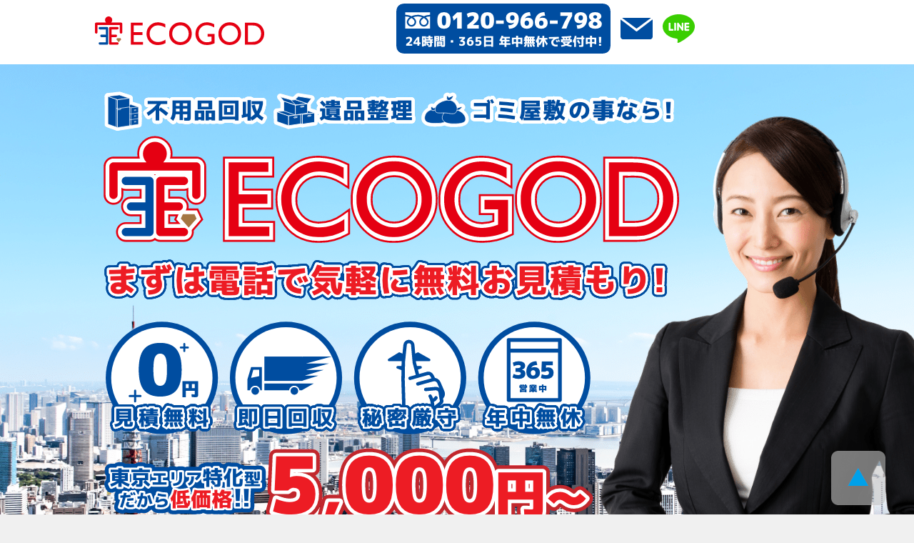

--- FILE ---
content_type: text/html; charset=UTF-8
request_url: https://eco-god.com/lp-blue/
body_size: 11565
content:

<!DOCTYPE html>
<html lang="ja">

<head>
  <meta charset="utf-8">
  <meta http-equiv="X-UA-Compatible" content="IE=edge">
  <meta name="robots" content="noindex,nofollow" />
  <title>【激安・即日】の不用品回収業者はECO GODにお任せください！ | 不用品回収ならECOGOD</title>

		<!-- All in One SEO Pro 4.3.1.1 - aioseo.com -->
		<meta name="robots" content="noindex, nofollow, max-image-preview:large" />
		<meta name="google-site-verification" content="eRo40NGg8iX4YgUJN7y7xTG-Bu8od6neXdvFIqMLE78" />
		<link rel="canonical" href="https://eco-god.com/lp-blue/" />
		<meta name="generator" content="All in One SEO Pro (AIOSEO) 4.3.1.1 " />
		<meta property="og:locale" content="ja_JP" />
		<meta property="og:site_name" content="不用品回収ならECOGOD | 不用品・粗大ゴミ回収、遺品整理やゴミ屋敷の清掃もECO GODにお任せください！" />
		<meta property="og:type" content="article" />
		<meta property="og:title" content="【激安・即日】の不用品回収業者はECO GODにお任せください！ | 不用品回収ならECOGOD" />
		<meta property="og:url" content="https://eco-god.com/lp-blue/" />
		<meta property="article:published_time" content="2020-11-17T06:32:05+00:00" />
		<meta property="article:modified_time" content="2020-11-18T05:43:17+00:00" />
		<meta name="twitter:card" content="summary" />
		<meta name="twitter:title" content="【激安・即日】の不用品回収業者はECO GODにお任せください！ | 不用品回収ならECOGOD" />
		<script type="application/ld+json" class="aioseo-schema">
			{"@context":"https:\/\/schema.org","@graph":[{"@type":"BreadcrumbList","@id":"https:\/\/eco-god.com\/lp-blue\/#breadcrumblist","itemListElement":[{"@type":"ListItem","@id":"https:\/\/eco-god.com\/#listItem","position":1,"item":{"@type":"WebPage","@id":"https:\/\/eco-god.com\/","name":"\u5bb6","description":"\u4e0d\u7528\u54c1\u30fb\u7c97\u5927\u30b4\u30df\u56de\u53ce\u3001\u907a\u54c1\u6574\u7406\u3084\u30b4\u30df\u5c4b\u6577\u306e\u6e05\u6383\u3082ECO GOD\u306b\u304a\u4efb\u305b\u304f\u3060\u3055\u3044\uff01","url":"https:\/\/eco-god.com\/"},"nextItem":"https:\/\/eco-god.com\/lp-blue\/#listItem"},{"@type":"ListItem","@id":"https:\/\/eco-god.com\/lp-blue\/#listItem","position":2,"item":{"@type":"WebPage","@id":"https:\/\/eco-god.com\/lp-blue\/","name":"\u3010\u6fc0\u5b89\u30fb\u5373\u65e5\u3011\u306e\u4e0d\u7528\u54c1\u56de\u53ce\u696d\u8005\u306fECO GOD\u306b\u304a\u4efb\u305b\u304f\u3060\u3055\u3044\uff01","url":"https:\/\/eco-god.com\/lp-blue\/"},"previousItem":"https:\/\/eco-god.com\/#listItem"}]},{"@type":"Organization","@id":"https:\/\/eco-god.com\/#organization","name":"\u4e0d\u7528\u54c1\u56de\u53ce\u306a\u3089ECOGOD","url":"https:\/\/eco-god.com\/"},{"@type":"WebPage","@id":"https:\/\/eco-god.com\/lp-blue\/#webpage","url":"https:\/\/eco-god.com\/lp-blue\/","name":"\u3010\u6fc0\u5b89\u30fb\u5373\u65e5\u3011\u306e\u4e0d\u7528\u54c1\u56de\u53ce\u696d\u8005\u306fECO GOD\u306b\u304a\u4efb\u305b\u304f\u3060\u3055\u3044\uff01 | \u4e0d\u7528\u54c1\u56de\u53ce\u306a\u3089ECOGOD","inLanguage":"ja","isPartOf":{"@id":"https:\/\/eco-god.com\/#website"},"breadcrumb":{"@id":"https:\/\/eco-god.com\/lp-blue\/#breadcrumblist"},"datePublished":"2020-11-17T06:32:05+09:00","dateModified":"2020-11-18T05:43:17+09:00"},{"@type":"WebSite","@id":"https:\/\/eco-god.com\/#website","url":"https:\/\/eco-god.com\/","name":"\u4e0d\u7528\u54c1\u56de\u53ce\u306a\u3089ECOGOD","description":"\u4e0d\u7528\u54c1\u30fb\u7c97\u5927\u30b4\u30df\u56de\u53ce\u3001\u907a\u54c1\u6574\u7406\u3084\u30b4\u30df\u5c4b\u6577\u306e\u6e05\u6383\u3082ECO GOD\u306b\u304a\u4efb\u305b\u304f\u3060\u3055\u3044\uff01","inLanguage":"ja","publisher":{"@id":"https:\/\/eco-god.com\/#organization"}}]}
		</script>
		<!-- All in One SEO Pro -->


<script>
dataLayer = [{"title":"\u3010\u6fc0\u5b89\u30fb\u5373\u65e5\u3011\u306e\u4e0d\u7528\u54c1\u56de\u53ce\u696d\u8005\u306fECO GOD\u306b\u304a\u4efb\u305b\u304f\u3060\u3055\u3044\uff01","author":"ecogod","wordcount":0,"logged_in":"false","page_id":38,"post_date":"2020-11-17 15:32:05","post_type":"page"}];
</script>
<!-- Google Tag Manager -->
<script data-pmdelayedscript="[data-uri]" data-cfasync="false" data-no-optimize="1" data-no-defer="1" data-no-minify="1"></script>
<!-- End Google Tag Manager --><link rel='stylesheet' id='wpbs-style-css' href='https://eco-god.com/wp-content/themes/eco-god/style.css' type='text/css' media='all' />
<link rel='stylesheet' id='wp-block-library-css' href='https://eco-god.com/wp-includes/css/dist/block-library/style.min.css' type='text/css' media='all' />
<style id='wp-block-library-theme-inline-css' type='text/css'>
.wp-block-audio figcaption{color:#555;font-size:13px;text-align:center}.is-dark-theme .wp-block-audio figcaption{color:hsla(0,0%,100%,.65)}.wp-block-audio{margin:0 0 1em}.wp-block-code{border:1px solid #ccc;border-radius:4px;font-family:Menlo,Consolas,monaco,monospace;padding:.8em 1em}.wp-block-embed figcaption{color:#555;font-size:13px;text-align:center}.is-dark-theme .wp-block-embed figcaption{color:hsla(0,0%,100%,.65)}.wp-block-embed{margin:0 0 1em}.blocks-gallery-caption{color:#555;font-size:13px;text-align:center}.is-dark-theme .blocks-gallery-caption{color:hsla(0,0%,100%,.65)}.wp-block-image figcaption{color:#555;font-size:13px;text-align:center}.is-dark-theme .wp-block-image figcaption{color:hsla(0,0%,100%,.65)}.wp-block-image{margin:0 0 1em}.wp-block-pullquote{border-top:4px solid;border-bottom:4px solid;margin-bottom:1.75em;color:currentColor}.wp-block-pullquote__citation,.wp-block-pullquote cite,.wp-block-pullquote footer{color:currentColor;text-transform:uppercase;font-size:.8125em;font-style:normal}.wp-block-quote{border-left:.25em solid;margin:0 0 1.75em;padding-left:1em}.wp-block-quote cite,.wp-block-quote footer{color:currentColor;font-size:.8125em;position:relative;font-style:normal}.wp-block-quote.has-text-align-right{border-left:none;border-right:.25em solid;padding-left:0;padding-right:1em}.wp-block-quote.has-text-align-center{border:none;padding-left:0}.wp-block-quote.is-large,.wp-block-quote.is-style-large,.wp-block-quote.is-style-plain{border:none}.wp-block-search .wp-block-search__label{font-weight:700}.wp-block-search__button{border:1px solid #ccc;padding:.375em .625em}:where(.wp-block-group.has-background){padding:1.25em 2.375em}.wp-block-separator.has-css-opacity{opacity:.4}.wp-block-separator{border:none;border-bottom:2px solid;margin-left:auto;margin-right:auto}.wp-block-separator.has-alpha-channel-opacity{opacity:1}.wp-block-separator:not(.is-style-wide):not(.is-style-dots){width:100px}.wp-block-separator.has-background:not(.is-style-dots){border-bottom:none;height:1px}.wp-block-separator.has-background:not(.is-style-wide):not(.is-style-dots){height:2px}.wp-block-table{margin:"0 0 1em 0"}.wp-block-table thead{border-bottom:3px solid}.wp-block-table tfoot{border-top:3px solid}.wp-block-table td,.wp-block-table th{word-break:normal}.wp-block-table figcaption{color:#555;font-size:13px;text-align:center}.is-dark-theme .wp-block-table figcaption{color:hsla(0,0%,100%,.65)}.wp-block-video figcaption{color:#555;font-size:13px;text-align:center}.is-dark-theme .wp-block-video figcaption{color:hsla(0,0%,100%,.65)}.wp-block-video{margin:0 0 1em}.wp-block-template-part.has-background{padding:1.25em 2.375em;margin-top:0;margin-bottom:0}
</style>
<link rel='stylesheet' id='classic-theme-styles-css' href='https://eco-god.com/wp-includes/css/classic-themes.min.css' type='text/css' media='all' />
<style id='global-styles-inline-css' type='text/css'>
body{--wp--preset--color--black: #000000;--wp--preset--color--cyan-bluish-gray: #abb8c3;--wp--preset--color--white: #ffffff;--wp--preset--color--pale-pink: #f78da7;--wp--preset--color--vivid-red: #cf2e2e;--wp--preset--color--luminous-vivid-orange: #ff6900;--wp--preset--color--luminous-vivid-amber: #fcb900;--wp--preset--color--light-green-cyan: #7bdcb5;--wp--preset--color--vivid-green-cyan: #00d084;--wp--preset--color--pale-cyan-blue: #8ed1fc;--wp--preset--color--vivid-cyan-blue: #0693e3;--wp--preset--color--vivid-purple: #9b51e0;--wp--preset--gradient--vivid-cyan-blue-to-vivid-purple: linear-gradient(135deg,rgba(6,147,227,1) 0%,rgb(155,81,224) 100%);--wp--preset--gradient--light-green-cyan-to-vivid-green-cyan: linear-gradient(135deg,rgb(122,220,180) 0%,rgb(0,208,130) 100%);--wp--preset--gradient--luminous-vivid-amber-to-luminous-vivid-orange: linear-gradient(135deg,rgba(252,185,0,1) 0%,rgba(255,105,0,1) 100%);--wp--preset--gradient--luminous-vivid-orange-to-vivid-red: linear-gradient(135deg,rgba(255,105,0,1) 0%,rgb(207,46,46) 100%);--wp--preset--gradient--very-light-gray-to-cyan-bluish-gray: linear-gradient(135deg,rgb(238,238,238) 0%,rgb(169,184,195) 100%);--wp--preset--gradient--cool-to-warm-spectrum: linear-gradient(135deg,rgb(74,234,220) 0%,rgb(151,120,209) 20%,rgb(207,42,186) 40%,rgb(238,44,130) 60%,rgb(251,105,98) 80%,rgb(254,248,76) 100%);--wp--preset--gradient--blush-light-purple: linear-gradient(135deg,rgb(255,206,236) 0%,rgb(152,150,240) 100%);--wp--preset--gradient--blush-bordeaux: linear-gradient(135deg,rgb(254,205,165) 0%,rgb(254,45,45) 50%,rgb(107,0,62) 100%);--wp--preset--gradient--luminous-dusk: linear-gradient(135deg,rgb(255,203,112) 0%,rgb(199,81,192) 50%,rgb(65,88,208) 100%);--wp--preset--gradient--pale-ocean: linear-gradient(135deg,rgb(255,245,203) 0%,rgb(182,227,212) 50%,rgb(51,167,181) 100%);--wp--preset--gradient--electric-grass: linear-gradient(135deg,rgb(202,248,128) 0%,rgb(113,206,126) 100%);--wp--preset--gradient--midnight: linear-gradient(135deg,rgb(2,3,129) 0%,rgb(40,116,252) 100%);--wp--preset--duotone--dark-grayscale: url('#wp-duotone-dark-grayscale');--wp--preset--duotone--grayscale: url('#wp-duotone-grayscale');--wp--preset--duotone--purple-yellow: url('#wp-duotone-purple-yellow');--wp--preset--duotone--blue-red: url('#wp-duotone-blue-red');--wp--preset--duotone--midnight: url('#wp-duotone-midnight');--wp--preset--duotone--magenta-yellow: url('#wp-duotone-magenta-yellow');--wp--preset--duotone--purple-green: url('#wp-duotone-purple-green');--wp--preset--duotone--blue-orange: url('#wp-duotone-blue-orange');--wp--preset--font-size--small: 13px;--wp--preset--font-size--medium: 20px;--wp--preset--font-size--large: 36px;--wp--preset--font-size--x-large: 42px;--wp--preset--spacing--20: 0.44rem;--wp--preset--spacing--30: 0.67rem;--wp--preset--spacing--40: 1rem;--wp--preset--spacing--50: 1.5rem;--wp--preset--spacing--60: 2.25rem;--wp--preset--spacing--70: 3.38rem;--wp--preset--spacing--80: 5.06rem;}:where(.is-layout-flex){gap: 0.5em;}body .is-layout-flow > .alignleft{float: left;margin-inline-start: 0;margin-inline-end: 2em;}body .is-layout-flow > .alignright{float: right;margin-inline-start: 2em;margin-inline-end: 0;}body .is-layout-flow > .aligncenter{margin-left: auto !important;margin-right: auto !important;}body .is-layout-constrained > .alignleft{float: left;margin-inline-start: 0;margin-inline-end: 2em;}body .is-layout-constrained > .alignright{float: right;margin-inline-start: 2em;margin-inline-end: 0;}body .is-layout-constrained > .aligncenter{margin-left: auto !important;margin-right: auto !important;}body .is-layout-constrained > :where(:not(.alignleft):not(.alignright):not(.alignfull)){max-width: var(--wp--style--global--content-size);margin-left: auto !important;margin-right: auto !important;}body .is-layout-constrained > .alignwide{max-width: var(--wp--style--global--wide-size);}body .is-layout-flex{display: flex;}body .is-layout-flex{flex-wrap: wrap;align-items: center;}body .is-layout-flex > *{margin: 0;}:where(.wp-block-columns.is-layout-flex){gap: 2em;}.has-black-color{color: var(--wp--preset--color--black) !important;}.has-cyan-bluish-gray-color{color: var(--wp--preset--color--cyan-bluish-gray) !important;}.has-white-color{color: var(--wp--preset--color--white) !important;}.has-pale-pink-color{color: var(--wp--preset--color--pale-pink) !important;}.has-vivid-red-color{color: var(--wp--preset--color--vivid-red) !important;}.has-luminous-vivid-orange-color{color: var(--wp--preset--color--luminous-vivid-orange) !important;}.has-luminous-vivid-amber-color{color: var(--wp--preset--color--luminous-vivid-amber) !important;}.has-light-green-cyan-color{color: var(--wp--preset--color--light-green-cyan) !important;}.has-vivid-green-cyan-color{color: var(--wp--preset--color--vivid-green-cyan) !important;}.has-pale-cyan-blue-color{color: var(--wp--preset--color--pale-cyan-blue) !important;}.has-vivid-cyan-blue-color{color: var(--wp--preset--color--vivid-cyan-blue) !important;}.has-vivid-purple-color{color: var(--wp--preset--color--vivid-purple) !important;}.has-black-background-color{background-color: var(--wp--preset--color--black) !important;}.has-cyan-bluish-gray-background-color{background-color: var(--wp--preset--color--cyan-bluish-gray) !important;}.has-white-background-color{background-color: var(--wp--preset--color--white) !important;}.has-pale-pink-background-color{background-color: var(--wp--preset--color--pale-pink) !important;}.has-vivid-red-background-color{background-color: var(--wp--preset--color--vivid-red) !important;}.has-luminous-vivid-orange-background-color{background-color: var(--wp--preset--color--luminous-vivid-orange) !important;}.has-luminous-vivid-amber-background-color{background-color: var(--wp--preset--color--luminous-vivid-amber) !important;}.has-light-green-cyan-background-color{background-color: var(--wp--preset--color--light-green-cyan) !important;}.has-vivid-green-cyan-background-color{background-color: var(--wp--preset--color--vivid-green-cyan) !important;}.has-pale-cyan-blue-background-color{background-color: var(--wp--preset--color--pale-cyan-blue) !important;}.has-vivid-cyan-blue-background-color{background-color: var(--wp--preset--color--vivid-cyan-blue) !important;}.has-vivid-purple-background-color{background-color: var(--wp--preset--color--vivid-purple) !important;}.has-black-border-color{border-color: var(--wp--preset--color--black) !important;}.has-cyan-bluish-gray-border-color{border-color: var(--wp--preset--color--cyan-bluish-gray) !important;}.has-white-border-color{border-color: var(--wp--preset--color--white) !important;}.has-pale-pink-border-color{border-color: var(--wp--preset--color--pale-pink) !important;}.has-vivid-red-border-color{border-color: var(--wp--preset--color--vivid-red) !important;}.has-luminous-vivid-orange-border-color{border-color: var(--wp--preset--color--luminous-vivid-orange) !important;}.has-luminous-vivid-amber-border-color{border-color: var(--wp--preset--color--luminous-vivid-amber) !important;}.has-light-green-cyan-border-color{border-color: var(--wp--preset--color--light-green-cyan) !important;}.has-vivid-green-cyan-border-color{border-color: var(--wp--preset--color--vivid-green-cyan) !important;}.has-pale-cyan-blue-border-color{border-color: var(--wp--preset--color--pale-cyan-blue) !important;}.has-vivid-cyan-blue-border-color{border-color: var(--wp--preset--color--vivid-cyan-blue) !important;}.has-vivid-purple-border-color{border-color: var(--wp--preset--color--vivid-purple) !important;}.has-vivid-cyan-blue-to-vivid-purple-gradient-background{background: var(--wp--preset--gradient--vivid-cyan-blue-to-vivid-purple) !important;}.has-light-green-cyan-to-vivid-green-cyan-gradient-background{background: var(--wp--preset--gradient--light-green-cyan-to-vivid-green-cyan) !important;}.has-luminous-vivid-amber-to-luminous-vivid-orange-gradient-background{background: var(--wp--preset--gradient--luminous-vivid-amber-to-luminous-vivid-orange) !important;}.has-luminous-vivid-orange-to-vivid-red-gradient-background{background: var(--wp--preset--gradient--luminous-vivid-orange-to-vivid-red) !important;}.has-very-light-gray-to-cyan-bluish-gray-gradient-background{background: var(--wp--preset--gradient--very-light-gray-to-cyan-bluish-gray) !important;}.has-cool-to-warm-spectrum-gradient-background{background: var(--wp--preset--gradient--cool-to-warm-spectrum) !important;}.has-blush-light-purple-gradient-background{background: var(--wp--preset--gradient--blush-light-purple) !important;}.has-blush-bordeaux-gradient-background{background: var(--wp--preset--gradient--blush-bordeaux) !important;}.has-luminous-dusk-gradient-background{background: var(--wp--preset--gradient--luminous-dusk) !important;}.has-pale-ocean-gradient-background{background: var(--wp--preset--gradient--pale-ocean) !important;}.has-electric-grass-gradient-background{background: var(--wp--preset--gradient--electric-grass) !important;}.has-midnight-gradient-background{background: var(--wp--preset--gradient--midnight) !important;}.has-small-font-size{font-size: var(--wp--preset--font-size--small) !important;}.has-medium-font-size{font-size: var(--wp--preset--font-size--medium) !important;}.has-large-font-size{font-size: var(--wp--preset--font-size--large) !important;}.has-x-large-font-size{font-size: var(--wp--preset--font-size--x-large) !important;}
.wp-block-navigation a:where(:not(.wp-element-button)){color: inherit;}
:where(.wp-block-columns.is-layout-flex){gap: 2em;}
.wp-block-pullquote{font-size: 1.5em;line-height: 1.6;}
</style>
<link rel='stylesheet' id='contact-form-7-css' href='https://eco-god.com/wp-content/plugins/contact-form-7/includes/css/styles.css' type='text/css' media='all' />
<link rel='stylesheet' id='wpcf7-redirect-script-frontend-css' href='https://eco-god.com/wp-content/plugins/wpcf7-redirect/build/css/wpcf7-redirect-frontend.min.css' type='text/css' media='all' />

<link rel="https://api.w.org/" href="https://eco-god.com/wp-json/" /><link rel="alternate" type="application/json" href="https://eco-god.com/wp-json/wp/v2/pages/38" /><link rel="EditURI" type="application/rsd+xml" title="RSD" href="https://eco-god.com/xmlrpc.php?rsd" />
<link rel="alternate" type="application/json+oembed" href="https://eco-god.com/wp-json/oembed/1.0/embed?url=https%3A%2F%2Feco-god.com%2Flp-blue%2F" />
<link rel="alternate" type="text/xml+oembed" href="https://eco-god.com/wp-json/oembed/1.0/embed?url=https%3A%2F%2Feco-god.com%2Flp-blue%2F&#038;format=xml" />
<style type="text/css">.recentcomments a{display:inline !important;padding:0 !important;margin:0 !important;}</style><style type="text/css" id="custom-background-css">
body.custom-background { background-color: #ffffff; }
</style>
	<noscript><style>.perfmatters-lazy[data-src]{display:none !important;}</style></noscript>  <title>ECOGOD 東京版 | 不用品回収なら当日予約OK</title>
  <meta name="description" content="不用品回収なら当日予約OKの【ECOGOD】にお任せ下さい！業界一の 安さ・速さ・安心作業！他社では絶対にかかる基本料金、出張費が0円になる！お得な定額パックプランもご用意しております。他社より1円でも高い場合はご相談下さい！">
  <meta name="keywords" content="ECOGOD,不用品回収,東京,片付け,引っ越し">
  <meta name="viewport" content="width=device-width, initial-scale=1">
  <meta name="format-detection" content="telephone=no">
  <link rel="stylesheet" href="https://eco-god.com/wp-content/themes/eco-god/lp-blue-common/css/common.css">
  <link rel="stylesheet" href="https://eco-god.com/wp-content/themes/eco-god/lp-blue-common/css/slick.css">
  <link rel="stylesheet" href="https://eco-god.com/wp-content/themes/eco-god/lp-blue-common/css/sp.css">
  <link rel="stylesheet" href="https://eco-god.com/wp-content/themes/eco-god/lp-blue-common/css/pc.css">
  <link rel="stylesheet" href="https://eco-god.com/wp-content/themes/eco-god/lp-blue-common/css/cta.css">
  <link rel="shortcut icon" href="https://eco-god.com/wp-content/themes/eco-god/lp-blue-common/img/favicon.ico">

  <script src="https://code.jquery.com/jquery-2.2.2.min.js"></script>
  <script type="text/javascript" src="https://eco-god.com/wp-content/themes/eco-god/lp-blue-common/js/cta.js"></script>
  </head>
  <body>
  <div class="wrap" id="wrap">
    <div class="header-navi-bg pack">
      <div class="header-navi inner_wrap">
        <div class="header-navi-left">
          <img src="https://eco-god.com/wp-content/themes/eco-god/lp-blue-common/img/webheadLogo.png" alt="" class="pc">
          <img src="https://eco-god.com/wp-content/themes/eco-god/lp-blue-common/img/webheadLogo.png" alt="" class="sp">
        </div>
        <div class="header-navi-right">
          <img src="https://eco-god.com/wp-content/themes/eco-god/lp-blue-common/img/webheadtel.png" alt="" class="pc">
          <a href="tel:0120-966-798" class="sp">
            <img src="https://eco-god.com/wp-content/themes/eco-god/lp-blue-common/img/webheadtel.png" alt="" class="sp maw39">
          </a>
          <a href="#form" class="pc">
            <img src="https://eco-god.com/wp-content/themes/eco-god/lp-blue-common/img/mailicon.png" alt="" class="pc">
          </a>
          <a href="#form" class="sp">
            <img src="https://eco-god.com/wp-content/themes/eco-god/lp-blue-common/img/mailicon.png" alt="" class="sp maw14">
          </a>
          <a href="http://line.me/ti/p/01i5msRO-t" class="pc">
            <img src="https://eco-god.com/wp-content/themes/eco-god/lp-blue-common/img/lineicon.png" alt="" class="pc">
          </a>
          <a href="http://line.me/ti/p/01i5msRO-t" class="sp">
            <img src="https://eco-god.com/wp-content/themes/eco-god/lp-blue-common/img/lineicon.png" alt="" class="sp">
          </a>
        </div>
      </div>
    </div>
    <header>
      <div class="header-contents pack">
        <img src="https://eco-god.com/wp-content/themes/eco-god/lp-blue-common/img/fv.png" alt="" class="header-contents-main pc">
        <img src="https://eco-god.com/wp-content/themes/eco-god/lp-blue-common/img/fv.png" alt="" class="header-contents-main-sp sp">
      </div>
    </header>
    <div class="header-bottom">
      <div class="inner_wrap">
        <img src="https://eco-god.com/wp-content/themes/eco-god/lp-blue-common/img/webfvcamp.png" alt="" class="header-contents-bottom pc">
        <img src="https://eco-god.com/wp-content/themes/eco-god/lp-blue-common/img/webfvcamp.png" alt="" class="header-contents-bottom sp">
      </div>
    </div>

    <div class="box_wrap">
      <img src="https://eco-god.com/wp-content/themes/eco-god/lp-blue-common/img/sscamp.png" alt="SSパック">
      <img src="https://eco-god.com/wp-content/themes/eco-god/lp-blue-common/img/scamp.png" alt="Sパック">
      <img src="https://eco-god.com/wp-content/themes/eco-god/lp-blue-common/img/mcamp.png" alt="Mパック">
    </div><!-- /box_wrap -->

    <div class="cards-wrap">
      <img src="https://eco-god.com/wp-content/themes/eco-god/lp-blue-common/img/areaotoku.png" alt="" class="pc">
      <!-- <img src="https://eco-god.com/wp-content/themes/eco-god/lp-blue-common/img/areaotoku.png" alt="" class="sp"> -->
    </div>
    <!-- <div class="cards-wrap bgc-red"> -->
    <div class="cards-wrap">
      <img src="https://eco-god.com/wp-content/themes/eco-god/lp-blue-common/img/areaotoku2.png" alt="" class="pc">
      <!-- <img src="https://eco-god.com/wp-content/themes/eco-god/lp-blue-common/img/areaotoku2.png" alt="" class="sp"> -->
    </div>


    <div class="cv">
      <div class="inner_wrap">
        <div class="area">
          <img class="pc" src="https://eco-god.com/wp-content/themes/eco-god/lp-blue-common/img/otoiawasebig.png" alt="">
          <img class="sp" src="https://eco-god.com/wp-content/themes/eco-god/lp-blue-common/img/otoiawasebig.png" alt="">
          <a href="tel:0120-966-798" class="sp">
            <img class="sp pa" src="https://eco-god.com/wp-content/themes/eco-god/lp-blue-common/img/otoiawasebig_inner.png" alt="">
          </a>
        </div><!-- /area -->
      </div>
    </div>
    <div class="new-cv-wrap">
      <div class="new-cv-row">
        <a href="#form" class="pc"><img src="https://eco-god.com/wp-content/themes/eco-god/lp-blue-common/img/mailbig.png" alt="" class="pc w100"></a>
        <a href="#form" class="sp"><img src="https://eco-god.com/wp-content/themes/eco-god/lp-blue-common/img/mailbig.png" alt="" class="w100"></a>
        <a href="http://line.me/ti/p/01i5msRO-t" class="pc"><img src="https://eco-god.com/wp-content/themes/eco-god/lp-blue-common/img/linebig.png" alt="" class="pc w100 mt-10"></a>
        <a href="http://line.me/ti/p/01i5msRO-t" class="sp"><img src="https://eco-god.com/wp-content/themes/eco-god/lp-blue-common/img/linebig.png" alt="" class="w100 mt-10"></a>
      </div>
    </div>

    <div class="trouble">
      <img class="pc" src="https://eco-god.com/wp-content/themes/eco-god/lp-blue-common/img/hikaku.png" alt="">
      <img class="sp db" src="https://eco-god.com/wp-content/themes/eco-god/lp-blue-common/img/hikaku.png" alt="">
    </div><!-- /trouble -->


    <div class="cv">
      <div class="inner_wrap">
        <div class="area">
          <img class="pc" src="https://eco-god.com/wp-content/themes/eco-god/lp-blue-common/img/otoiawasebig.png" alt="">
          <img class="sp" src="https://eco-god.com/wp-content/themes/eco-god/lp-blue-common/img/otoiawasebig.png" alt="">
          <a href="tel:0120-966-798" class="sp">
            <img class="sp pa" src="https://eco-god.com/wp-content/themes/eco-god/lp-blue-common/img/otoiawasebig_inner.png" alt="">
          </a>
        </div><!-- /area -->
      </div>
    </div>
    <div class="new-cv-wrap">
      <div class="new-cv-row">
        <a href="#form" class="pc"><img src="https://eco-god.com/wp-content/themes/eco-god/lp-blue-common/img/mailbig.png" alt="" class="pc w100"></a>
        <a href="#form" class="sp"><img src="https://eco-god.com/wp-content/themes/eco-god/lp-blue-common/img/mailbig.png" alt="" class="w100"></a>
        <a href="http://line.me/ti/p/01i5msRO-t" class="pc"><img src="https://eco-god.com/wp-content/themes/eco-god/lp-blue-common/img/linebig.png" alt="" class="pc w100 mt-10"></a>
        <a href="http://line.me/ti/p/01i5msRO-t" class="sp"><img src="https://eco-god.com/wp-content/themes/eco-god/lp-blue-common/img/linebig.png" alt="" class="w100 mt-10"></a>
      </div>
    </div>

    <div class="trouble">
      <img class="pc" src="https://eco-god.com/wp-content/themes/eco-god/lp-blue-common/img/t0.png" alt="">
      <img class="sp" src="https://eco-god.com/wp-content/themes/eco-god/lp-blue-common/img/t0.png" alt="">
    </div><!-- /trouble -->

    <div class="blue_band_l3">
      <div class="inner_wrap">
        <img src="https://eco-god.com/wp-content/themes/eco-god/lp-blue-common/img/tokyono1.png" alt="" class="pc">
        <img src="https://eco-god.com/wp-content/themes/eco-god/lp-blue-common/img/tokyono1.png" alt="" class="sp">
      </div>
    </div>

    <div class="box_wrap">
      <img src="https://eco-god.com/wp-content/themes/eco-god/lp-blue-common/img/komikomi.png" alt="">
    </div><!-- /box_wrap -->

    <div class="blue_band_l2">
      <div class="inner_wrap">
        <img src="https://eco-god.com/wp-content/themes/eco-god/lp-blue-common/img/4pack.png" alt="" class="pc">
        <img src="https://eco-god.com/wp-content/themes/eco-god/lp-blue-common/img/4pack.png" alt="" class="sp">
      </div>
    </div>

    <div class="box_wrap">
      <img src="https://eco-god.com/wp-content/themes/eco-god/lp-blue-common/img/ss.png" alt="SSパック">
      <img src="https://eco-god.com/wp-content/themes/eco-god/lp-blue-common/img/s.png" alt="Sパック">
      <img src="https://eco-god.com/wp-content/themes/eco-god/lp-blue-common/img/m.png" alt="Mパック">
      <img src="https://eco-god.com/wp-content/themes/eco-god/lp-blue-common/img/l.png" alt="Lパック">
    </div><!-- /box_wrap -->

    <div class="cv">
      <div class="inner_wrap">
        <div class="area">
          <img class="pc" src="https://eco-god.com/wp-content/themes/eco-god/lp-blue-common/img/otoiawasebig.png" alt="">
          <img class="sp" src="https://eco-god.com/wp-content/themes/eco-god/lp-blue-common/img/otoiawasebig.png" alt="">
          <a href="tel:0120-966-798" class="sp">
            <img class="sp pa" src="https://eco-god.com/wp-content/themes/eco-god/lp-blue-common/img/otoiawasebig_inner.png" alt="">
          </a>
        </div><!-- /area -->
      </div>
    </div>

    <div class="cv">
      <div class="inner_wrap">
        <div class="area">
          <img class="pc" src="https://eco-god.com/wp-content/themes/eco-god/lp-blue-common/img/trouble.png" alt="">
          <img class="sp" src="https://eco-god.com/wp-content/themes/eco-god/lp-blue-common/img/trouble.png" alt="">
          <p class="gyosha-area-text pa min-w800">
              広告やチラシを打っている<span>東京エリアの不用品回収業者</span>の多くは、自社に技術者を抱えていない仲介業者です。
              <span>東京エリアの不用品回収業者</span>の中にも、単なる仲介を行っている業者は複数社存在致します。
              弊社は<span>東京で不用品回収・遺品整理</span>の際には専門の技術と東京エリアで<span>多くの対応実績</span>を持つ自社のスタッフを派遣致します。
              その為東京エリアのお客様には<span>安心のサービスを提供</span>できるのです。
          </p>
        </div>
      </div>
    </div>

    <div class="blue_band_l1">
      <div class="inner_wrap">
        <img src="https://eco-god.com/wp-content/themes/eco-god/lp-blue-common/img/trouble3points.png" alt="" class="pc">
        <img src="https://eco-god.com/wp-content/themes/eco-god/lp-blue-common/img/trouble3points.png" alt="" class="sp">
      </div>
    </div>

    <div class="box_wrap">
      <img src="https://eco-god.com/wp-content/themes/eco-god/lp-blue-common/img/trouble1.png" alt="">
      <img src="https://eco-god.com/wp-content/themes/eco-god/lp-blue-common/img/trouble2.png" alt="">
      <img src="https://eco-god.com/wp-content/themes/eco-god/lp-blue-common/img/trouble3.png" alt="">
      <img src="https://eco-god.com/wp-content/themes/eco-god/lp-blue-common/img/where.png" alt="">
    </div><!-- /box_wrap -->

    <p class="gyosha-area-text2 min-w800">
        そんな<span>東京エリア特化型の
        不用品回収・遺品整理会社が
        <b>古物商保有  無料見積  賠償対応</b>
        付き</span>の<img class="" src="https://eco-god.com/wp-content/themes/eco-god/lp-blue-common/img/webheadLogo.png"><span>です!</span>
    </p>

    <div class="box_wrap">
      <img src="https://eco-god.com/wp-content/themes/eco-god/lp-blue-common/img/tbl01.png" alt="">
      <img src="https://eco-god.com/wp-content/themes/eco-god/lp-blue-common/img/tbl02.png" alt="">
    </div><!-- /box_wrap -->

    <div class="cards-wrap bgc-red">
      <img src="https://eco-god.com/wp-content/themes/eco-god/lp-blue-common/img/if.png" alt="" class="pc">
      <!-- <img src="https://eco-god.com/wp-content/themes/eco-god/lp-blue-common/img/areaotoku2.png" alt="" class="sp"> -->
    </div>

    <div class="red_border min-w800">
      <h3>絶対にトラブルを起こさない自信を表しています！</h3>
      <p class="eigyosho1">
        仲介業者と異なり、研修を受けた自社スタッフがお伺いいたしますので、万が一にもトラブルとならないよう、万全の教育体制で東京で何年もの間、不用品回収・遺品整理事業をさせていただいております。<br>
        ここまでのご説明でもご安心いただけているのかとは思いますが、無料見積や弊社スタッフの出張訪問時に、何か気になる点がございましたら、その場ですぐにお渡しした名刺の裏面へお電話ください。<br>
        東京エリアの担当者が迅速にご対応させて頂きます。<br>
        もちろん、対応に際し、作業を行っていないにもかかわらず何かしらの料金を請求する事は一切ありません。
      </p>
    </div>

    <div class="blue_band_l0">
      <div class="inner_wrap">
        <img src="https://eco-god.com/wp-content/themes/eco-god/lp-blue-common/img/aboutecogod.png" alt="" class="pc">
        <img src="https://eco-god.com/wp-content/themes/eco-god/lp-blue-common/img/aboutecogod.png" alt="" class="sp">
      </div>
    </div>

    <div class="flexbox_wrap">
      <img src="https://eco-god.com/wp-content/themes/eco-god/lp-blue-common/img/1kobutsu.png" alt="">
      <img src="https://eco-god.com/wp-content/themes/eco-god/lp-blue-common/img/2okyakusamano1.png" alt="">
      <img src="https://eco-god.com/wp-content/themes/eco-god/lp-blue-common/img/3yuusikaku.png" alt="">
      <img src="https://eco-god.com/wp-content/themes/eco-god/lp-blue-common/img/4jisya.png" alt="">
      <img src="https://eco-god.com/wp-content/themes/eco-god/lp-blue-common/img/5takai.png" alt="">
      <img src="https://eco-god.com/wp-content/themes/eco-god/lp-blue-common/img/6reigi.png" alt="">
    </div><!-- /box_wrap -->

    <div class="box_wrap">
      <img src="https://eco-god.com/wp-content/themes/eco-god/lp-blue-common/img/tanondeyokatta.png" alt="">
    </div><!-- /box_wrap -->

    <section class="customer_voice min-w800">
      <div class="">
        <h4>回収費用のコストを抑える事ができました</h4>
        <p>東京都 渋谷区 / 40代   男性</p>
        <hr>
        <p>会社の移転時に依頼をさせていただきました。<br>
        不要なものの回収と、リユース可能な物も見て頂いたのですが、
        思っていた以上に査定額が高く、回収費用のコストを抑えることが出来ました。</p>
      </div>
      <div class="">
        <h4>ecogodさんに依頼して回収して頂きました</h4>
        <p>東京都 足立区 / 30代   女性</p>
        <hr>
        <p>実は他社さんで実施の予約をしていたのですが、途中から『基本料金』と『出張費』がかかる事を言われキャンセル。<br>
        ecogodさんでは上記の費用がかからないという事ですぐにecogodさんに依頼して回収して頂きました。</p>
      </div>
    </section>

    <div class="cards-wrap bgc-red">
      <img src="https://eco-god.com/wp-content/themes/eco-god/lp-blue-common/img/mitsumori.png" alt="" class="pc">
    </div>
    <div class="form" id="form">
        <div class="inner_wrap">
            <div class="contact">
            
<div class="wpcf7 no-js" id="wpcf7-f15-o1" lang="ja" dir="ltr">
<div class="screen-reader-response"><p role="status" aria-live="polite" aria-atomic="true"></p> <ul></ul></div>
<form action="/lp-blue/#wpcf7-f15-o1" method="post" class="wpcf7-form init" aria-label="コンタクトフォーム" novalidate="novalidate" data-status="init">
<div style="display: none;">
<input type="hidden" name="_wpcf7" value="15" />
<input type="hidden" name="_wpcf7_version" value="5.7.4" />
<input type="hidden" name="_wpcf7_locale" value="ja" />
<input type="hidden" name="_wpcf7_unit_tag" value="wpcf7-f15-o1" />
<input type="hidden" name="_wpcf7_container_post" value="0" />
<input type="hidden" name="_wpcf7_posted_data_hash" value="" />
</div>
<div id="eco-god-inquiry-form">
	<p class="inquiry-caption">お名前（カタカナでも可）<span class="req">必須</span>
	</p>
	<p><span class="wpcf7-form-control-wrap" data-name="your-name"><input size="40" class="wpcf7-form-control wpcf7-text wpcf7-validates-as-required" aria-required="true" aria-invalid="false" placeholder="例：ECO山 神太郎" value="" type="text" name="your-name" /></span>
	</p>
	<p class="inquiry-caption">電話番号<span class="req">必須</span>
	</p>
	<p><span class="wpcf7-form-control-wrap" data-name="eco-god-tel"><input size="40" class="wpcf7-form-control wpcf7-text wpcf7-tel wpcf7-validates-as-required wpcf7-validates-as-tel" aria-required="true" aria-invalid="false" placeholder="例：0120-966-798" value="" type="tel" name="eco-god-tel" /></span>
	</p>
	<p class="inquiry-caption">E-MAIL<span class="req">必須</span>
	</p>
	<p><span class="wpcf7-form-control-wrap" data-name="eco-god-email"><input size="40" class="wpcf7-form-control wpcf7-text wpcf7-email wpcf7-validates-as-required wpcf7-validates-as-email" aria-required="true" aria-invalid="false" placeholder="info@eco-god.com" value="" type="email" name="eco-god-email" /></span>
	</p>
	<p class="inquiry-caption">お住いを選択して下さい<span class="req">必須</span>
	</p>
	<p><span class="wpcf7-form-control-wrap" data-name="eco-god-area"><select class="wpcf7-form-control wpcf7-select wpcf7-validates-as-required" aria-required="true" aria-invalid="false" name="eco-god-area"><option value="エリアをご選択下さい。">エリアをご選択下さい。</option><option value="埼玉県">埼玉県</option><option value="千葉県">千葉県</option><option value="東京都">東京都</option><option value="神奈川県">神奈川県</option><option value="岐阜県">岐阜県</option><option value="静岡県">静岡県</option><option value="愛知県">愛知県</option><option value="福井県">福井県</option><option value="三重県">三重県</option><option value="滋賀県">滋賀県</option><option value="京都府">京都府</option><option value="大阪府">大阪府</option><option value="兵庫県">兵庫県</option><option value="奈良県">奈良県</option><option value="岡山県">岡山県</option><option value="広島県">広島県</option><option value="山口県">山口県</option><option value="福岡県">福岡県</option><option value="佐賀県">佐賀県</option><option value="長崎県">長崎県</option><option value="熊本県">熊本県</option><option value="大分県">大分県</option><option value="宮崎県">宮崎県</option><option value="鹿児島県">鹿児島県</option></select></span>
	</p>
	<p class="inquiry-caption">回収ご希望のお荷物
	</p>
	<div class="text">
		<p>該当するお荷物にチェックを入れて下さい。
		</p>
		<p>下記以外にお荷物がある場合は、<span class="red">「その他のお荷物・お問い合わせ内容」</span>欄にご入力下さい。
		</p>
	</div>
	<p><span class="wpcf7-form-control-wrap" data-name="eco-god-items"><span class="wpcf7-form-control wpcf7-checkbox"><span class="wpcf7-list-item first"><label><input type="checkbox" name="eco-god-items[]" value="テレビ" /><span class="wpcf7-list-item-label">テレビ</span></label></span><span class="wpcf7-list-item"><label><input type="checkbox" name="eco-god-items[]" value="冷蔵庫" /><span class="wpcf7-list-item-label">冷蔵庫</span></label></span><span class="wpcf7-list-item"><label><input type="checkbox" name="eco-god-items[]" value="洗濯機" /><span class="wpcf7-list-item-label">洗濯機</span></label></span><span class="wpcf7-list-item"><label><input type="checkbox" name="eco-god-items[]" value="シングルベッド" /><span class="wpcf7-list-item-label">シングルベッド</span></label></span><span class="wpcf7-list-item"><label><input type="checkbox" name="eco-god-items[]" value="ダブルベッド" /><span class="wpcf7-list-item-label">ダブルベッド</span></label></span><span class="wpcf7-list-item"><label><input type="checkbox" name="eco-god-items[]" value="一人掛けソファ" /><span class="wpcf7-list-item-label">一人掛けソファ</span></label></span><span class="wpcf7-list-item"><label><input type="checkbox" name="eco-god-items[]" value="二人掛けソファ" /><span class="wpcf7-list-item-label">二人掛けソファ</span></label></span><span class="wpcf7-list-item"><label><input type="checkbox" name="eco-god-items[]" value="衣装ケース（カラーボックス）" /><span class="wpcf7-list-item-label">衣装ケース（カラーボックス）</span></label></span><span class="wpcf7-list-item"><label><input type="checkbox" name="eco-god-items[]" value="エアコン" /><span class="wpcf7-list-item-label">エアコン</span></label></span><span class="wpcf7-list-item"><label><input type="checkbox" name="eco-god-items[]" value="棚" /><span class="wpcf7-list-item-label">棚</span></label></span><span class="wpcf7-list-item"><label><input type="checkbox" name="eco-god-items[]" value="ラック" /><span class="wpcf7-list-item-label">ラック</span></label></span><span class="wpcf7-list-item"><label><input type="checkbox" name="eco-god-items[]" value="テーブル" /><span class="wpcf7-list-item-label">テーブル</span></label></span><span class="wpcf7-list-item"><label><input type="checkbox" name="eco-god-items[]" value="ゴミ袋" /><span class="wpcf7-list-item-label">ゴミ袋</span></label></span><span class="wpcf7-list-item last"><label><input type="checkbox" name="eco-god-items[]" value="ダンボール" /><span class="wpcf7-list-item-label">ダンボール</span></label></span></span></span>
	</p>
	<p class="inquiry-caption">お問い合わせ内容<span class="req">必須</span>
	</p>
	<div class="text">
		<p>処分品が複数ある場合は、定額パックプランがお得です。<br />
幅、奥行き、高さをご入力いただくと、より正確なお見積りがお出しできます。
		</p>
	</div>
	<p><span class="wpcf7-form-control-wrap" data-name="your-message"><textarea cols="40" rows="10" class="wpcf7-form-control wpcf7-textarea" aria-invalid="false" placeholder="例）
・冷蔵庫（幅1ｍ × 奥行き1ｍ × 高さ2ｍ）
・ベッド（幅1ｍ × 奥行き2ｍ × 高さ0.5ｍ）
・テレビ台、テーブル（幅1.5ｍ × 奥行き0.5ｍ × 高さ0.5ｍ）" name="your-message"></textarea></span>
	</p>
	<div id="acceptance-box">
		<p><span class="wpcf7-form-control-wrap" data-name="acceptance-566"><span class="wpcf7-form-control wpcf7-acceptance"><span class="wpcf7-list-item"><label><input type="checkbox" name="acceptance-566" value="1" id="acceptance" aria-invalid="false" /><span class="wpcf7-list-item-label">ご内容を確認の上問題なければチェックしてください。</span></label></span></span></span>
		</p>
	</div>
	<p><input class="wpcf7-form-control has-spinner wpcf7-submit" type="submit" value="この内容で送信" />
	</p>
</div>
<p><script>
document.addEventListener( 'wpcf7mailsent', function( event ) {
location = 'http://eco-god.com/thanks/';
}, false );
</script>
</p><p style="display: none !important;"><label>&#916;<textarea name="_wpcf7_ak_hp_textarea" cols="45" rows="8" maxlength="100"></textarea></label><input type="hidden" id="ak_js_1" name="_wpcf7_ak_js" value="76"/><script>document.getElementById( "ak_js_1" ).setAttribute( "value", ( new Date() ).getTime() );</script></p><div class="wpcf7-response-output" aria-hidden="true"></div>
</form>
</div>
            </div><!-- /contact -->
        </div><!-- /inner_wrap -->
    </div><!-- /form -->
    <div class="bottom_company" id="bottom_company">
        <div class="inner_wrap">
            <div class="box_wrap">
                <div class="left"><a href="./" class="over"><img src="https://eco-god.com/wp-content/themes/eco-god/lp-common/img/common/logo.png" alt="ECOGOD"></a></div>
                <div class="right">
                    <table>
                        <tbody><tr>
                            <th>商号</th>
                            <td>ECOGOD（エコゴッド）</td>
                        </tr>
                        <tr>
                            <th>運営会社</th>
                            <td>株式会社未来創研</td>
                        </tr>
                        <tr>
                            <th>代表取締役</th>
                            <td>石橋 一平</td>
                        </tr>
                        <tr>
                            <th>所在地</th>
                            <td>〒820-0052<span class="blo">福岡県飯塚市相田3-189</span></td>
                        </tr>
                        <tr>
                            <th>連絡先</th>
                            <td><a href="tel:0120-966-798">0120-966-798</a></td>
                        </tr>
                        <tr>
                            <th>E-mail</th>
                            <td>info-eco-god@eco-god.com</td>
                        </tr>
                        <tr>
                            <th>事業内容</th>
                            <td>国内リユース・海外リユースの買取<br>及び回収見積代行業者</td>
                        </tr>
                        <tr>
                            <th>古物商許可</th>
                            <td>
                              第961180040402号<br>
                              第721010024120号<br>
                              第622080196218号<br>
                              第731141700030号<br>
                              第901081710002号<br>
                              第902101810015号<br>
                              第901071810041号
                            </td>
                        </tr>
                    </tbody></table>
                </div><!-- /right -->
            </div><!-- /box_wrap -->
        </div><!-- /inner_wrap -->
    </div><!-- /bottom_company -->

    <div id="page-top" style="display: none;"><a href="#wrap"><img src="https://eco-god.com/wp-content/themes/eco-god/lp-common/img/common/pagetop.png" alt="トップへ戻る"></a></div>

    <footer>
        <address>Copyright © ECOGOD All Rights Reserved.</address>
        <div class="sp cta">
            <div class="top">
                <a href="tel:0120-966-798">
                    <span class="text">※当日予約OK！業界一の安さ・速さ・安心作業</span>
                    <span class="tel_no">0120-966-798</span>
                </a>
            </div><!-- /top -->
            <div class="bottom">
                【24時間365日受付中】即日お伺います！
            </div><!-- /bottom -->
        </div><!-- sp -->
    </footer>
</div><!-- /wrap -->
    <div id="page-top"><a href="#wrap"><img src="https://eco-god.com/wp-content/themes/eco-god/lp-blue-common/img/pagetop.png" alt="トップへ戻る"></a></div>
  <script type="text/javascript" src="https://eco-god.com/wp-content/themes/eco-god/lp-blue-common/js/slick.min.js"></script>
  <script type="text/javascript" src="https://eco-god.com/wp-content/themes/eco-god/lp-blue-common/js/script.js"></script>
  <script src="https://eco-god.com/wp-content/themes/eco-god/lp-blue-common/lib/form.js"></script>
  <script type='text/javascript' src='https://eco-god.com/wp-content/plugins/contact-form-7/includes/swv/js/index.js' id='swv-js'></script>
<script type="text/javascript" id="contact-form-7-js-extra" data-pmdelayedscript="[data-uri]" data-cfasync="false" data-no-optimize="1" data-no-defer="1" data-no-minify="1"></script>
<script type="text/javascript" id="contact-form-7-js" data-pmdelayedscript="https://eco-god.com/wp-content/plugins/contact-form-7/includes/js/index.js" data-cfasync="false" data-no-optimize="1" data-no-defer="1" data-no-minify="1"></script>
<script type='text/javascript' id='perfmatters-lazy-load-js-before'>
window.lazyLoadOptions={elements_selector:"img[data-src],.perfmatters-lazy,.perfmatters-lazy-css-bg",thresholds:"0px 0px",class_loading:"pmloading",class_loaded:"pmloaded",callback_loaded:function(element){if(element.tagName==="IFRAME"){if(element.classList.contains("pmloaded")){if(typeof window.jQuery!="undefined"){if(jQuery.fn.fitVids){jQuery(element).parent().fitVids()}}}}}};window.addEventListener("LazyLoad::Initialized",function(e){var lazyLoadInstance=e.detail.instance;});
</script>
<script type='text/javascript' async src='https://eco-god.com/wp-content/plugins/perfmatters/js/lazyload.min.js' id='perfmatters-lazy-load-js'></script>
<script defer type='text/javascript' src='https://eco-god.com/wp-content/plugins/akismet/_inc/akismet-frontend.js' id='akismet-frontend-js'></script>
<!-- Google Tag Manager (noscript) -->
<noscript><iframe src="https://www.googletagmanager.com/ns.html?id=GTM-56VCLRH" height="0" width="0" style="display:none;visibility:hidden"></iframe></noscript>
<!-- End Google Tag Manager (noscript) --><script type="text/javascript" id="perfmatters-delayed-scripts-js">const perfmattersUserInteractions=["keydown","mousemove","wheel","touchmove","touchstart","touchend"];perfmattersUserInteractions.forEach(function(event){window.addEventListener(event,pmTriggerDelayedScripts,{passive:!0})});function pmTriggerDelayedScripts(){pmLoadDelayedScripts();perfmattersUserInteractions.forEach(function(event){window.removeEventListener(event, pmTriggerDelayedScripts,{passive:!0});});}function pmLoadDelayedScripts(){document.querySelectorAll("script[data-pmdelayedscript]").forEach(function(elem){elem.setAttribute("src",elem.getAttribute("data-pmdelayedscript"));});}</script></body>
</html>


--- FILE ---
content_type: text/css
request_url: https://eco-god.com/wp-content/themes/eco-god/lp-blue-common/css/common.css
body_size: 2871
content:
@charset "utf-8";
html,
body,
div,
span,
applet,
object,
iframe,
h1,
h2,
h3,
h4,
h5,
h6,
p,
blockquote,
pre,
a,
abbr,
acronym,
address,
big,
cite,
code,
del,
dfn,
em,
img,
ins,
kbd,
q,
s,
samp,
small,
strike,
strong,
sub,
sup,
tt,
var,
b,
u,
i,
center,
dl,
dt,
dd,
ol,
ul,
li,
fieldset,
form,
label,
legend,
table,
caption,
tbody,
tfoot,
thead,
tr,
th,
td,
article,
aside,
canvas,
details,
embed,
figure,
figcaption,
footer,
header,
hgroup,
menu,
nav,
output,
ruby,
section,
summary,
time,
mark,
audio,
video {
    margin: 0;
    padding: 0;
    border: 0;
    font-style: normal;
    font-size: 100%;
    vertical-align: baseline;
    font-family: "メイリオ", "ms pgothic", sans-serif;
    color: #333;
}

article,
aside,
details,
figcaption,
figure,
footer,
header,
hgroup,
menu,
nav,
section {
    display: block;
}

html {
    overflow-y: scroll;
}

blockquote,
q {
    quotes: none;
}

blockquote:before,
blockquote:after,
q:before,
q:after {
    content: '';
    content: none;
}

input,
textarea,
    {
    margin: 0;
    padding: 0;
}

ol,
ul {
    list-style: none;
}

table {
    border-collapse: collapse;
    border-spacing: 0;
}

caption,
th {
    text-align: left;
}

a:focus {
    outline: none;
}

.clearfix:after {
    content: ".";
    display: block;
    clear: both;
    height: 0;
    visibility: hidden;
}

.clearfix {
    min-height: 1px;
}

* html .clearfix {
    height: 1px;
    /*¥*/
    /*/
	height: auto;
	overflow: hidden;
	/**/
}

.both {
    clear: both;
}

.inline_block {
    display: inline-block;
    *display: inline;
    *zoom: 1;
}

/*
for lp4 stylesheet
*/

.header-navi-bg {
    background: white;
    width: 100%;
    position: fixed;
    z-index: 9999;
    top: 0;
    left: 0;
}

.header-navi {
    height: 90px;
    display: flex;
    flex-direction: column;
    flex-wrap: wrap;
    flex-flow: space-between;
}

.header-navi p {
    font-size: 10px;
}

.header-navi-text {
    display: block;
    max-width: 997px;
    margin: 0 auto;
}

.header-navi-text p {
    visibility: hidden;
    font-size: 10px;
}

@media screen and (max-width: 767px) {
    .header-navi {
      width: 100%;
      height: 60px;
    }
}

.header-navi img {
    vertical-align: middle;
    margin: 5px;
}

.header-navi-left {
    text-align: left;
    height: 40px;
    padding-top: 18px;
}

@media screen and (max-width: 767px) {
    .header-navi-left {
        width: 40%;
        height: 40px;
        padding-left: 2%;
    }

.header-navi-right {
    padding-top: 4px;
}

}

@media screen and (max-width: 767px) {
    .header-navi-right {
      width: 60%;
      padding-top: 10px;
      display: inline;
      float: left;
    }
}

header .header-contents {
    margin-bottom: 0;
    text-align: center;
    vertical-align: middle;
    padding-top: 10%;
}

header .header-contents .header-contents-main,
header .header-contents .header-contents-main-sp {
    display: block;
}

@media screen and (max-width: 767px) {
    header .header-contents .header-contents-main {
        display: none;
    }
}

@media screen and (min-width: 768px) {
    header .header-contents .header-contents-main-sp {
        display: none;
    }
}

header .header-contents img {}

header .header-contents img {
    display: block;
    margin: 0 calc(50% - 500px);
    padding-left: 5px;
}

header .header-contents .header-contents-bottom {
    background: red;
}

.header-bottom {
    background: #004da0;
    padding: 25px 0;
    text-align: center;
    margin-bottom: 20px;
}

@media screen and (max-width: 767px) {
    .header-bottom {
        margin-bottom: 0;
    }
}

.header-bottom .sp {
    display: none;
}

.header-bottom .pc {
    display: block;
}

@media screen and (max-width: 767px) {
    .header-bottom .sp {
        display: block;
    }
    .header-bottom .pc {
        display: none;
    }
}

.header-bottom img {
    width: 100%;
    max-width: 100vw;
    margin: auto;
}

.w100 {
    width: 100%;
}

.web-price {
    text-align: center;
    margin: 10px auto;
    max-width: 997px;
    margin-bottom: 26px;
    width: 100%;
}

.web-price .web-price-contents {
    display: flex;
    flex-direction: row;
}

@media screen and (max-width: 767px) {
    .web-price .web-price-contents {
        flex-direction: column;
        padding-left: 12px;
        padding-right: 12px;
    }
}

.web-price .web-price-contents li img {
    width: 100% !important;
}

.web-price ul li {}

.omakase-wrap {
    display: block;
    text-align: center;
    margin-bottom: 26px;
}

@media screen and (max-width: 767px) {
    .omakase-wrap {
        padding-left: 12px;
        padding-right: 12px;
    }
}

.omakase-wrap img {
    width: 100%;
}

.omakase-child {
    display: block;
    max-width: 997px;
    margin: 0 auto;
    margin-bottom: 20px;
    text-align: center;
}

@media screen and (max-width: 767px) {
    .omakase-child {
        padding-left: 12px;
        padding-right: 12px;
    }
}

.omakase-child img {
    max-width: 100%;
}

.new-cv-wrap {
    display: block;
    margin-bottom: 20px;
    width: 100%;
}

@media screen and (max-width:767px) {
    .new-cv-wrap {
        margin-top: 10px;
    }
}

.new-cv-wrap .new-cv-row {
    max-width: 997px;
    text-align: center;
    margin: 0 auto;
    width: 100%;
    margin-bottom: 10px;
}

@media screen and (max-width: 767px) {
    .new-cv-wrap .new-cv-row {
        box-sizing: border-box;
        padding-right: 12px;
        padding-left: 12px;
    }
}

.new-cv-wrap .new-cv-row .new-cv-2-buttom {
    display: flex;
    flex-direction: row;
}

@media screen and (max-width: 767px) {
    .new-cv-wrap .new-cv-row .new-cv-2-buttom {
        flex-direction: column;
    }
}

.new-cv-wrap .new-cv-row .new-cv-2-buttom img {}

@media screen and (max-width: 767px) {
    .new-cv-wrap .new-cv-row .new-cv-2-buttom img {
        width: 100%;
    }
}

.new-cv-wrap .sp {
    display: none;
}

@media screen and (max-width: 767px) {
    .new-cv-wrap .sp {
        display: block;
    }
    .new-cv-wrap .pc {
        display: none;
    }
}

.cards-wrap {
    width: 100%;
    text-align: center;
    padding-top: 20px;
    padding-bottom: 20px;
}

@media screen and (max-width:767px) {
    .cards-wrap {
        padding-left: 12px;
        padding-right: 12px;
        box-sizing: border-box;
    }
}

/* common css rule */

.db {
    display: block;
}

img.sp,
img.pc {
    max-width: 98%;
}

.bgc-red {
    background: #e50012;
}

.mt-10 {
    margin-top: 10px;
}

.mt-40 {
    margin-top: 40px;
}

.min-w800 {
    min-width: 800px;
}

.box_wrap img {
    display: -webkit-box;
    display: flex;
    flex-flow: column;
    width: max-content;
    margin: auto;
}

.box_wrap img {
    margin: 40px auto;
    max-width: 98vw;
}

.blue_band_l3 .sp,
.blue_band_l2 .sp,
.blue_band_l1 .sp,
.blue_band_l0 .sp {
    display: none;
}

.blue_band_l3 .pc,
.blue_band_l2 .pc,
.blue_band_l1 .pc,
.blue_band_l0 .pc {
    display: block;
}

@media screen and (max-width: 767px) {
    .blue_band_l3 .sp,
    .blue_band_l2 .sp,
    .blue_band_l1 .sp,
    .blue_band_l0 .sp {
        display: block;
    }
    .blue_band_l3 .pc,
    .blue_band_l2 .pc,
    .blue_band_l1 .pc,
    .blue_band_l0 .pc {
        display: none;
    }
}

.blue_band_l3 {
    background: linear-gradient(transparent 25%, #004da0 25% 80%, transparent 80%);
}

.blue_band_l2 {
    background: linear-gradient(transparent 30%, #004da0 30% 70%, transparent 70%);
}

.blue_band_l1 {
    background: linear-gradient(transparent 44%, #004da0 44% 65%, transparent 65%);
}

.blue_band_l0 {
    background: #004da0;
    padding: 10px 0;
}

.blue_band_l3 img,
.blue_band_l2 img,
.blue_band_l1 img,
.blue_band_l0 img {
    margin: auto;
}

.flexbox_wrap {
    display: flex;
    flex-wrap: wrap;
    justify-content: center;
    width: calc(600px + 30vw);
    min-width: 320px;
    margin: auto;
}

.gyosha-area-text {
    font-size: 27px;
    line-height: 1.8;
    text-align: left;
}

.gyosha-area-text span {
    font-weight: bold;
    color: #ff002a;
}

.gyosha-area-text2 {
    width: 45vw;
    margin: auto;
    padding: 0 5%;
    text-align: center;
    font-size: 270%;
    font-weight: bold;
    line-height: 1.5;
}

.gyosha-area-text2 span {
    font-size: 125%;
}

.gyosha-area-text2 span b {
    color: #fc5469;
}

.gyosha-area-text2 img {
    width: 40%;
}

.red_border {
    width: 40vw;
    margin: 40px auto;
    border: solid 15px #e50012;
    border-radius: 15px;
}

.red_border h3 {
    font-size: 32px;
    text-align: center;
    padding: 30px 0 0;
    line-height: 1.2;
}

.eigyosho1 {
    font-size: 160%;
    padding: 5% 8%;
    line-height: 1.8;
}

.customer_voice {
    background: #FDFF92;
    width: 40vw;
    margin: 30px auto;
    padding: 10px;
    border-radius: 30px;
}

.customer_voice div {
    background: white;
    border-radius: 15px;
    margin: 20px;
    padding: 20px 0;
}

.customer_voice h4 {
    font-size: 36px;
    text-align: center;
    margin: 5px auto;
    line-height: 1.2;
}

.customer_voice hr {
    border-top: dashed;
    margin: 0 16px;
}

.customer_voice p {
    font-size: 24px;
    padding: 20px;
    line-height: 1.5;
}

/* ipad to ipad pro  */

@media screen and (min-width: 768px) and (max-width: 1023px) {
    .gyosha-area-text {
        position: absolute;
        top: 56%;
        padding: 0 5%;
        width: 700px;
        font-size: 27px;
        line-height: 1.5;
    }
    .min-w800 {
        min-width: 700px;
        max-width: 800px;
    }
}

/* sp css rule */

@media screen and (max-width:767px) {
    .min-w800 {
        min-width: initial;
        max-width: initial;
    }
    img.sp,
    img.pc {
        max-width: 98%;
        margin: auto !important;
    }
    header-navi-right img.sp {
        transform: scale(.5);
    }
    header .header-contents img {
        margin: 0;
    }
    header-navi-left,
    header-navi-right {
        display: inline;
    }
    .header-navi img {
        max-width: 90%;
    }
    img.maw14 {
        max-width: 14%;
    }
    img.maw39 {
        max-width: 60%;
    }
    .box_wrap img {
        margin: 20px auto;
    }
    .area {
        position: relative;
    }
    .pa {
        position: absolute;
    }
    .area img:last-child {
        box-sizing: border-box;
        padding: 11px;
        top: 38px;
        left: 0;
        right: 0;
    }
    .gyosha-area-text {
        width: initial;
        top: 55%;
        padding: 0 6%;
        text-align: left;
        font-size: 13px;
        line-height: 1.5;
    }
    .gyosha-area-text2 {
        width: initial;
        font-size: 115%;
    }
    .red_border {
        width: initial;
        margin: 20px 5px;
        border: solid 6px #e50012;
        border-radius: 10px;
    }
    .red_border h3 {
        font-size: 26px;
        text-align: center;
        padding: 15px 0 0;
        line-height: 1.2;
    }
    .eigyosho1 {
        font-size: 16px;
        padding: 5% 4%;
        line-height: 1.3;
    }
    .flexbox_wrap {
        width: initial;
    }
    .flexbox_wrap img {
        width: 50%;
    }
    .customer_voice {
        width: initial;
        margin: 30px auto;
        padding: 5px;
        border-radius: 20px;
    }
    .customer_voice div {
        background: white;
        border-radius: 8px;
        margin: 10px;
        padding: 10px 0;
    }
    .customer_voice h4 {
        font-size: 24px;
        text-align: left;
        margin: 10px 15px 0;
        line-height: 1.2;
    }
    .customer_voice p {
        font-size: 18px;
        padding: 10px;
    }
}

/* tiger-add-css */


.area{
  position: relative;
}

.area p{
  position: absolute;
  top: 60%;
  left: 0;
  padding: 0 10%;
}

.area img{
  width: 100%;
}

@media screen and (max-width:767px) {
  .area p{
    top: 56%;
  }

  header .header-contents{
    padding-top: 16%;
  }

}


--- FILE ---
content_type: text/css
request_url: https://eco-god.com/wp-content/themes/eco-god/lp-blue-common/css/sp.css
body_size: 5263
content:
@charset "utf-8";
/* CSS Document */

body {
    line-height: 150%;
}

a {
    text-decoration: none;
}

span.blo {
    display: block;
}

/* header
   ========================================================================== */

header {
    margin: 0 0 0px;
    position: relative;
    background: url(../img/webbg.png) no-repeat center top;
    background-size: cover;
    overflow: hidden;
}

header .pc {
    display: none;
}

header .top {
    margin: 0 0 0;
    padding: 10px 0 0;
    position: relative;
    text-align: center;
}

header .top .area {
    margin: 0 1% 0 0;
    display: inline-block;
    width: 30%;
    vertical-align: top;
}

header .top .area img {
    width: 100%;
}

header .top h1 {
    margin: 0 0 0;
    display: inline-block;
    width: 65%;
    vertical-align: top;
}

header .top h1 img {
    width: 100%;
}

header .top .company_link {
    display: none;
}

/* text01 */

header .text01 {
    margin: 0 0 0;
    animation: ease-in text01 1.2s;
}

header .text01 img {
    width: 90%;
}

/* text02 */

header .text02 {
    margin: 0 0 0;
    text-align: center;
    position: relative;
    z-index: 12;
    animation: ease-in text02 1.2s;
}

header .text02 img {
    width: 95%;
}

header .text02_pc {
    display: none;
    animation: ease-in text02 1.2s;
}

/* ship */

header .ship {
    margin: -35px 0 0;
    padding: 15px 0 0 10px;
    animation: ease-in ship 0.8s;
    position: relative;
}

header .ship .bg {
    background: url(../img/main_sp/ship.png) no-repeat 145% bottom;
    background-size: 70%;
    position: absolute;
    left: 0;
    top: 0;
    width: 110%;
    height: 100%;
    padding: 15px 0 0 2px;
    z-index: 9;
    animation: ease-in ship_img 4s;
}

header .ship img.sp {
    width: 60%;
}

/* price */

header .price {
    position: relative;
    animation: ease-in price 4s;
    z-index: 11;
}

header .price .inner {
    animation: ease-in price_img 4s;
}

header .price .inner img.price0 {
    animation: ease-in aaaaa 4s;
    width: 43%;
}

header .price .inner:after {
    content: "";
    background: url(../img/main_sp/price_text.png) no-repeat left top;
    background-size: 100%;
    width: 30%;
    height: 19%;
    position: absolute;
    bottom: 3%;
    left: 32%;
    animation: ease-in price_text 4s;
}

/* anime */

header .ship .anime {
    position: absolute;
    width: 22%;
    height: 20%;
    top: 45%;
    left: 43%;
    z-index: 11;
}

header .ship .anime .inner {
    position: relative;
}

header .ship .anime .inner img {
    position: absolute;
    width: 100%;
    opacity: 0;
}

header .ship .anime .inner img:nth-child(1) {
    animation: ease-in bom01 5s;
}

header .ship .anime .inner img:nth-child(2) {
    animation: ease-in bom02 5s;
}

header .ship .anime .inner img:nth-child(3) {
    animation: ease-in bom03 5s;
}

header .ship .anime .inner img:nth-child(4) {
    animation: ease-in bom04 5s;
}

/* light */

header .ship .light {
    position: absolute;
    width: 45%;
    height: 88%;
    top: 9%;
    left: 2%;
    z-index: 11;
}

header .ship .light .inner {
    position: relative;
    width: 100%;
    height: 100%;
    animation: ease-out light_wrap 4.5s;
}

header .ship .light .inner img {
    position: absolute;
    width: 25%;
    animation: ease-out light 1.6s infinite;
}

header .ship .light .inner img:nth-child(1) {
    width: 40%;
    top: 0%;
    right: 0%;
    animation-delay: 0s;
}

header .ship .light .inner img:nth-child(2) {
    width: 18%;
    top: 20%;
    right: 3%;
    animation-delay: 0.8s;
}

header .ship .light .inner img:nth-child(3) {
    width: 40%;
    bottom: 0%;
    left: 3%;
    animation-delay: 1.0s;
}

header .ship .light .inner img:nth-child(4) {
    width: 16%;
    bottom: 5%;
    left: 30%;
    animation-delay: 0.3s;
}

header .ship .light .inner img:nth-child(5) {
    width: 19%;
    bottom: 10%;
    right: -3%;
    animation-delay: 0.4s;
}

/* bottom */

header .bottom {
    margin: 0 0 0;
    background: url(../img/main_sp/bottom_bg.png) repeat-x left top;
    background-size: auto 100%;
    position: relative;
    z-index: 10;
}

/* text03 */

header .text03 {
    margin: 0 0 0;
    text-align: center;
}

header .text03 img {
    width: 90%;
}

/* text04 */

header .text04 {
    margin: 0 0 0;
    text-align: center;
}

header .text04 img {
    width: 99%;
}

/* アニメーション設定
   ========================================================================== */

@keyframes ship {
    0% {
        transform: translate(200px, 0);
        opacity: 0;
    }
    50% {
        transform: translate(200px, 0);
        opacity: 0;
    }
    100% {
        transform: translate(0, 0);
        opacity: 1;
    }
}

@keyframes text01 {
    0% {
        transform: translate(-200px, 0);
        opacity: 0;
    }
    70% {
        transform: translate(-200px, 0);
        opacity: 0;
    }
    100% {
        transform: translate(0, 0);
        opacity: 1;
    }
}

@keyframes text02 {
    0% {
        transform: translate(-200px, 0);
        opacity: 0;
    }
    90% {
        transform: translate(-200px, 0);
        opacity: 0;
    }
    100% {
        transform: translate(0, 0);
        opacity: 1;
    }
}

@keyframes bom01 {
    0% {
        opacity: 0;
    }
    28% {
        opacity: 0;
    }
    30% {
        opacity: 1;
    }
    35% {
        opacity: 0;
    }
    100% {
        opacity: 0;
    }
}

@keyframes bom02 {
    0% {
        opacity: 0;
    }
    29% {
        opacity: 0;
    }
    34% {
        opacity: 1;
    }
    40% {
        opacity: 0;
    }
    100% {
        opacity: 0;
    }
}

@keyframes bom03 {
    0% {
        opacity: 0;
    }
    30% {
        opacity: 0;
    }
    40% {
        opacity: 1;
    }
    50% {
        opacity: 0;
    }
    60% {
        opacity: 1;
    }
    100% {
        opacity: 0;
    }
}

@keyframes bom04 {
    0% {
        opacity: 0;
    }
    40% {
        opacity: 0;
    }
    50% {
        opacity: 1;
    }
    60% {
        opacity: 0;
    }
    70% {
        opacity: 1;
    }
    100% {
        opacity: 0;
    }
}

@keyframes price {
    0% {
        transform: translate(50px, 0);
        opacity: 0;
    }
    50% {
        transform: translate(50px, 0);
        opacity: 0;
    }
    55% {
        transform: translate(0, 0);
        opacity: 1;
    }
    100% {
        transform: translate(0, 0);
        opacity: 1;
    }
}

@keyframes price_img {
    0% {
        -webkit-transform: scale3d( 0, 0, 0);
        transform: scale3d( 0, 0, 0);
    }
    50% {
        -webkit-transform: scale3d( 0, 0, 0);
        transform: scale3d( 0, 0, 0);
    }
    55% {
        -webkit-transform: scale3d( 1, 1, 1);
        transform: scale3d( 1, 1, 1);
    }
    58% {
        -webkit-transform: scale3d( 0.6, 0.6, 0.6);
        transform: scale3d( 0.6, 0.6, 0.6);
    }
    62% {
        -webkit-transform: scale3d( 1, 1, 1);
        transform: scale3d( 1, 1, 1);
    }
    64% {
        -webkit-transform: scale3d( 0.8, 0.8, 0.8);
        transform: scale3d( 0.8, 0.8, 0.8);
    }
    65% {
        -webkit-transform: scale3d( 1, 1, 1);
        transform: scale3d( 1, 1, 1);
    }
    66% {
        -webkit-transform: scale3d( 0.9, 0.9, 0.9);
        transform: scale3d( 0.9, 0.9, 0.9);
    }
    67% {
        -webkit-transform: scale3d( 1, 1, 1);
        transform: scale3d( 1, 1, 1);
    }
    100% {
        -webkit-transform: scale3d( 1, 1, 1);
        transform: scale3d( 1, 1, 1);
    }
}

@keyframes ship_img {
    0% {
        -webkit-transform: scale3d( 1, 1, 1);
        transform: scale3d( 1, 1, 1);
    }
    37% {
        -webkit-transform: scale3d( 1, 1, 1);
        transform: scale3d( 1, 1, 1);
    }
    38% {
        -webkit-transform: scale3d( 0.8, 0.8, 0.8);
        transform: scale3d( 0.8, 0.8, 0.8);
    }
    42% {
        -webkit-transform: scale3d( 1, 1, 1);
        transform: scale3d( 1, 1, 1);
    }
    44% {
        -webkit-transform: scale3d( 0.9, 0.9, 0.9);
        transform: scale3d( 0.9, 0.9, 0.9);
    }
    46% {
        -webkit-transform: scale3d( 1, 1, 1);
        transform: scale3d( 1, 1, 1);
    }
    47% {
        -webkit-transform: scale3d( 0.9, 0.9, 0.9);
        transform: scale3d( 0.9, 0.9, 0.9);
    }
    48% {
        -webkit-transform: scale3d( 1, 1, 1);
        transform: scale3d( 1, 1, 1);
    }
    100% {
        -webkit-transform: scale3d( 1, 1, 1);
        transform: scale3d( 1, 1, 1);
    }
}

@keyframes price_text {
    0% {
        transform: translate(-200px, 0);
        opacity: 0;
    }
    67% {
        transform: translate(-200px, 0);
        opacity: 0;
    }
    75% {
        transform: translate(0, 0);
        opacity: 1;
    }
    100% {
        transform: translate(0, 0);
        opacity: 1;
    }
}

@keyframes light_wrap {
    0% {
        opacity: 0;
    }
    50% {
        opacity: 0;
    }
    80% {
        opacity: 0;
    }
    100% {
        opacity: 1;
    }
}

@keyframes light {
    0% {
        opacity: 1;
    }
    50% {
        opacity: 0;
    }
    100% {
        opacity: 1;
    }
}

/* cv
   ========================================================================== */

.cv {
    margin: 17px 0 20px;
}

.cv .pc {
    display: none;
}

.cv .title {
    margin: 0 0 0;
    text-align: center;
    line-height: 0;
    position: relative;
    z-index: 10;
}

.cv .title img {
    width: 98%;
}

.cv .tel_box {
    margin: -9px 0 20px;
    text-align: center;
    line-height: 0;
}

.cv .tel_box a {
    padding: 0 0 0;
    display: block;
    position: relative;
}

.cv .tel_box a .tel_no {
    display: block;
    position: absolute;
    font-size: 10vw;
    font-weight: bold;
    width: 100%;
    color: #fff;
    top: 56%;
}

.cv .tel_box a img {
    width: 99%;
}

.cv .pc_text {
    display: none;
}

.cv .contact_box {
    margin: 0 0 10px;
    padding: 0 0 10px;
    text-align: center;
}

.cv .contact_box a {
    display: block;
    margin: 0 0 5px;
}

.cv .contact_box img {
    width: 98%;
}

.cv .contact_box .text {
    margin: 0 0 0;
    padding: 0 10px;
    font-size: 16px;
    line-height: 150%;
    text-align: left;
}

.cv .line_box {
    margin: 0 0 20px;
    text-align: center;
}

.cv .line_box .line_title {
    display: block;
    margin: 0 0 5px;
}

.cv .line_box .line_title img {
    width: 80%;
}

.cv .line_box .text {
    margin: 0 0 6px;
    padding: 0 10px;
    font-size: 16px;
    line-height: 150%;
    text-align: left;
}

.cv .line_box a {
    display: inline-block;
}

.cv .line_box a img {
    width: 98%;
}

.cv .area {
    text-align: center;
}

.cv .area img {
    width: 96%;
}

.cv .cv02_text {
    margin: 30px 0 20px;
    text-align: center;
}

.cv .cv02_text img {
    width: 80%;
}

.cv.pc {
    display: none;
}

/* case
   ========================================================================== */

.case {
    margin: 0 0 15px;
}

.case .pc {
    display: none;
}

.case .title {
    margin: 0 0 8px;
    text-align: center;
}

.case .title img {
    width: 98%;
    margin: 0 0 15px;
}

.case .title .text {
    margin: 0 0 0;
    display: block;
    font-size: 20px;
    padding: 0 15px;
    text-align: left;
    line-height: 150%;
}

.case .manga {
    margin: 0 0 0;
    text-align: center;
}

.case .manga img {
    width: 99%;
}

/* trouble
   ========================================================================== */

.trouble {
    margin: 0 0 0;
}

.trouble .pc {
    display: none;
}

.trouble .top {
    margin: 0 0 0;
    text-align: center;
}

.trouble .top .bg {
    padding: 15px 0 0px;
}

.trouble .top .bg img {
    width: 98%;
}

.trouble .arrow {
    margin: -20px 0 10px;
    text-align: center;
}

.trouble .arrow img {
    width: 50%;
}

.trouble .bottom {
    margin: 0 0 0;
}

.trouble .bottom .title {
    margin: 0 0 6px;
    text-align: center;
    line-height: 0;
}

.trouble .bottom .title img {
    width: 95%;
}

.trouble .bottom .manga {
    margin: 0 0 0;
    text-align: center;
    line-height: 0;
}

.trouble .bottom .manga img {
    width: 100%;
}

/* reason
   ========================================================================== */

.reason {
    margin: 0 0 0;
}

.reason .pc {
    display: none;
}

.reason .bg {
    padding: 15px 0 40px;
    background: url(../img/reason/bg.jpg) repeat;
}

.reason .title {
    margin: 0 0 10px;
    text-align: center;
}

.reason .title img {
    width: 98%;
}

.reason .arrow {
    margin: -20px 0 10px;
    text-align: center;
}

.reason .arrow img {
    width: 50%;
}

.reason .box_wrap {
    margin: 0 10px 0;
}

.reason .box_wrap .box {
    margin: 0 0 10px;
    border-radius: 10px;
    overflow: hidden;
}

.reason .box_wrap .box table {
    width: 100%;
}

.reason .box_wrap .box table th {
    background: #ffce01;
    text-align: center;
    padding: 10px;
    width: 20%;
    line-height: 6vw;
    vertical-align: middle;
}

.reason .box_wrap .box table th .point {
    display: block;
    font-size: 5vw;
    color: #000;
    font-weight: bold;
}

.reason .box_wrap .box table th .sono {
    display: block;
    font-size: 5vw;
    color: #ec0800;
    font-weight: bold;
}

.reason .box_wrap .box table th .sono:first-letter {
    font-size: 6vw;
    color: #ec0800;
}

.reason .box_wrap .box table td {
    background: #fff;
    font-size: 4vw;
    padding: 10px;
    line-height: 150%;
}

.reason .box_wrap .box table td .red {
    color: #ec0800;
    font-size: 5vw;
    font-weight: bold;
}

.reason .box_wrap .box table td .block {
    display: block;
}

/* entrust
   ========================================================================== */

.entrust {
    margin: 0 0 30px;
}

.entrust .pc {
    display: none;
}

.entrust .title {
    margin: 0 0 10px;
    text-align: center;
}

.entrust .title img {
    width: 98%;
}

.entrust .manga {
    margin: 0 0 0;
    text-align: center;
}

.entrust .manga img {
    width: 100%;
}

/* look
   ========================================================================== */

.look {
    margin: 0 0 20px;
}

.look .pc {
    display: none;
}

.look .title {
    margin: 0 0 10px;
    text-align: center;
}

.look .title img {
    width: 95%;
}

/* スライダー設定
   ============================ */

.look .photo_wrap {
    margin: 0 auto 20px;
    text-align: center;
    padding: 0 10%;
    position: relative;
}

.look .photo_wrap li {
    text-align: center;
    min-height: 63vw;
    box-sizing: border-box;
    padding: 20px 0 0;
    background: url(../img/common/slider/border.jpg) no-repeat left 10%, url(../img/common/slider/border.jpg) no-repeat right 10%;
    background-size: auto 50%;
}

.look .photo_wrap li .photo {
    display: block;
    height: 30vw;
    margin: 0 0 6px;
}

.look .photo_wrap li img {
    max-width: 80%;
    max-height: 100%;
    display: block;
    margin: auto;
}

.look .photo_wrap li .text {
    font-size: 15px;
}

.look .photo_wrap li .text span {
    font-size: inherit;
    display: block;
}

.look .photo_wrap li .text .red {
    font-size: inherit;
    color: #e70d1c;
}

.slick-slider {
    position: static;
}

.slick-prev {
    background: url(../img/common/slider/left.jpg) no-repeat center center;
    background-size: auto 100%;
    border: none;
    text-indent: -9999px;
    width: 30px;
    height: 80%;
    position: absolute;
    left: 0;
    top: 5%;
    z-index: 10;
}

.slick-next {
    background: url(../img/common/slider/right.jpg) no-repeat center center;
    background-size: auto 100%;
    border: none;
    text-indent: -9999px;
    width: 30px;
    height: 80%;
    position: absolute;
    right: 0;
    top: 5%;
    z-index: 10;
}

.slick-arrow {
    cursor: pointer;
    transition: all ease-out 0.3s;
}

.look .banner {
    margin: 0 0 0;
    text-align: center;
}

.look .banner img {
    width: 98%;
}

/* flow
   ========================================================================== */

.flow {
    margin: 0 0 0;
}

.flow .pc {
    display: none;
}

.flow .top {
    margin: 0 0 0;
    text-align: center;
}

.flow .top .bg {
    padding: 15px 0 40px;
    background: url(../img/flow/bg.jpg) repeat;
}

.flow .top .title {
    margin: 0 0 15px;
    text-align: center;
    line-height: 0;
}

.flow .top .title img {
    width: 50%;
}

.flow .top .flow_main {
    margin: 0 0 15px;
    text-align: center;
}

.flow .top .flow_main img {
    width: 95%;
}

.flow .top .truck {
    margin: 0 0 0;
    text-align: center;
    line-height: 0;
}

.flow .top .truck img {
    width: 95%;
}

.flow .arrow {
    margin: -20px 0 10px;
    text-align: center;
}

.flow .arrow img {
    width: 50%;
}

.flow .bottom {
    margin: 0 0 0;
}

.flow .bottom .manga {
    margin: 0 0 0;
    text-align: center;
    line-height: 0;
}

.flow .bottom .manga img {
    width: 100%;
}

/* performance
   ========================================================================== */

.performance {
    margin: 0 0 20px;
}

.performance .pc {
    display: none;
}

.performance .title {
    margin: 0 0 10px;
    text-align: center;
}

.performance .title img {
    width: 95%;
}

/* スライダー設定
   ============================ */

.performance .photo_wrap {
    margin: 0 auto 20px;
    text-align: center;
    padding: 0 10%;
    position: relative;
}

.performance .photo_wrap li {
    text-align: center;
    min-height: 63vw;
    box-sizing: border-box;
    padding: 20px 0 0;
    background: url(../img/common/slider/border.jpg) no-repeat left 10%, url(../img/common/slider/border.jpg) no-repeat right 10%;
    background-size: auto 50%;
}

.performance .photo_wrap li .photo {
    display: block;
    height: 30vw;
    margin: 0 0 6px;
}

.performance .photo_wrap li img {
    max-width: 80%;
    max-height: 100%;
    display: block;
    margin: auto;
}

.performance .photo_wrap li .text {
    font-size: 15px;
}

.performance .photo_wrap li .text span {
    font-size: inherit;
    display: block;
}

.performance .photo_wrap li .text .red {
    font-size: inherit;
    color: #e70d1c;
}

/* pack
   ========================================================================== */

.pack {
    margin: 0 0 0;
}

.pack .pc {
    display: none;
}

.pack .bg {
    padding: 30px 0 40px;
}

.pack .title {
    margin: 0 0 20px;
    text-align: center;
}

.pack .title img {
    width: 50%;
}

.pack .top {
    margin: 0 1.9% 0 2.2%;
    padding: 20px 10px;
    background: #fff;
    position: relative;
}

.pack .top .text01 {
    margin: 0 0 20px;
    font-size: 16px;
    line-height: 150%;
}

.pack .top .text02 {
    margin: 0 0 0;
    font-size: 16px;
    line-height: 150%;
    font-weight: bold;
    text-align: center;
}

.pack .top .red {
    color: #e70d1c;
}

.pack .top .border {
    text-decoration: underline;
}

.pack .top .item {
    position: absolute;
    top: -70px;
    right: 0;
    width: 20%;
    line-height: 0;
}

.pack .top .item img {
    width: 100%;
}

.pack .content {
    margin: 0 0 0;
    text-align: center;
    line-height: 0;
}

.pack .content img {
    width: 100%;
}

.pack .bottom {
    margin: 0 1.9% 0 2.2%;
    padding: 20px 10px 15px;
    background: #fff;
}

.pack .bottom .bottom_title {
    margin: 0 0 20px;
    text-align: center;
}

.pack .bottom .bottom_title img {
    width: 100%;
}

.pack .bottom .box_wrap {
    margin: 0 0 0;
}

.pack .bottom .box_wrap .box {
    margin: 0 0 20px;
    line-height: 0;
    text-align: center;
}

.pack .bottom .box_wrap .box img {
    width: 100%;
}

/* custom
   ========================================================================== */

.custom {
    margin: 0 0 0;
    background: linear-gradient(#f3f2f2, #fff);
}

.custom .pc {
    display: none;
}

.custom .top {
    margin: 0 0 0;
    padding: 20px 10px;
    position: relative;
}

.custom .title {
    margin: 0 0 5px;
    text-align: left;
}

.custom .title img {
    width: 75%;
}

.custom img.item {
    width: 20%;
    position: absolute;
    top: 3px;
    right: 10px;
}

.custom .top .text01 {
    margin: 0 0 20px;
    font-size: 16px;
    line-height: 150%;
}

.custom .top .text02 {
    margin: 0 0 0;
    font-size: 20px;
    line-height: 150%;
    text-align: left;
}

.custom .top .text02 .bold {
    font-weight: bold;
}

.custom .top .text02 .blo {
    font-size: 14px;
}

.custom .box_wrap {
    margin: 0 10px 0;
    font-size: 0;
}

.custom .box_wrap .box:nth-child(2n+1) {
    margin-right: 2%;
}

.custom .box_wrap .box {
    margin: 0 0 10px;
    padding: 10px;
    display: inline-block;
    width: 49%;
    vertical-align: top;
    box-sizing: border-box;
    border-radius: 10px;
    background: url(../img/custom/box_bg.png) repeat;
}

.custom .box_wrap .box .box_title {
    margin: 0 0 5px;
    height: 14vw;
    box-sizing: border-box;
    font-size: 18px;
    font-weight: bold;
    color: #fff;
    text-align: center;
    text-shadow: 1px 1px 3px #333;
    display: -webkit-flex;
    display: flex;
    -webkit-align-items: center;
    /* 縦方向中央揃え（Safari用） */
    align-items: center;
    /* 縦方向中央揃え */
    -webkit-justify-content: center;
    /* 横方向中央揃え（Safari用） */
    justify-content: center;
    /* 横方向中央揃え */
}

.custom .box_wrap .box .white_bg {
    margin: 0 0 0;
    padding: 10px;
    min-height: 50vw;
    box-sizing: border-box;
    background: #fff;
    border-radius: 0 0 8px 8px;
}

.custom .box_wrap .box .price {
    margin: 0 0 8px;
    padding: 3px 1px 5px 28px;
    font-size: 17px;
    font-weight: bold;
    color: #ec0800;
    text-align: left;
    text-shadow: 1px 1px 2px #ccc;
    background: url(../img/custom/icon.png) no-repeat left 0;
    background-size: 24px;
    border-bottom: 1px dotted #858585;
}

.custom .box_wrap .box .price .small {
    font-size: 12px;
    color: inherit;
}

.custom .box_wrap .box .box_text {
    margin: 0 0 0;
    padding: 0 0 0;
    font-size: 15px;
}

.custom .box_wrap .box .box_text .te {
    margin: 0 0 0;
    display: block;
    position: relative;
}

.custom .box_wrap .box .box_text .te:before {
    content: "●";
}

/* voice
   ========================================================================== */

.voice {
    margin: 0 0 30px;
}

.voice .pc {
    display: none;
}

.voice .bg {
    padding: 30px 0 10px;
    background: url(../img/voice/bg.jpg) repeat;
}

.voice .title {
    margin: 0 0 10px;
    text-align: center;
    line-height: 0;
}

.voice .title img {
    width: 85%;
}

.voice .title_text {
    margin: 0 0 30px;
    text-align: center;
}

.voice .title_text img {
    width: 95%;
}

.voice .box_wrap {
    margin: 0 10px 0;
}

.voice .box_wrap .box {
    margin: 0 0 30px;
    padding: 20px 10px 10px;
    background: #fff;
    position: relative;
    border-radius: 4px;
    box-shadow: 0 0 5px #ccc;
}

.voice .box_wrap .box:before {
    content: "";
    background: url(../img/voice/tape.png) no-repeat center center;
    background-size: 100px;
    width: 100px;
    height: 30px;
    position: absolute;
    top: -15px;
    left: 50%;
    margin-left: -50px;
}

.voice .box_wrap .box .top {
    margin: 0 0 6px;
    padding: 0 0 6px;
    border-bottom: 1px dotted #4f4f4f;
}

.voice .box_wrap .box .top .box_title {
    margin: 0 0 0;
    font-size: 18px;
    font-weight: bold;
    line-height: 150%;
    text-align: center;
}

.voice .box_wrap .box .top .name_box {
    margin: 0 0 0;
    text-align: center;
    font-size: 0;
}

.voice .box_wrap .box .top .name_box .name {
    margin: 0 0 0;
    font-size: 16px;
    width: 70%;
    display: inline-block;
    vertical-align: top;
    box-sizing: border-box;
    text-align: left;
}

.voice .box_wrap .box .top .name_box .star {
    margin: 0 0 0;
    line-height: 0;
    width: 30%;
    display: inline-block;
    vertical-align: top;
    box-sizing: border-box;
}

.voice .box_wrap .box .top .name_box .star img {
    width: 5vw;
    margin: 0;
}

.voice .box_wrap .box .voice_text {
    margin: 0 0 0;
    padding: 0 0 0;
    font-size: 16px;
    line-height: 150%;
}

.voice .box_wrap .box .voice_text .red {
    color: #ec0800;
    font-style: oblique;
}

/* form
   ========================================================================== */

.form {
    margin: 0 0 0;
}

.form .pc {
    display: none;
}

.form .title {
    margin: 0 0 10px;
    text-align: center;
    line-height: 0;
}

.form .title img {
    width: 100%;
}

.form .top_text {
    margin: 0 0 10px;
    text-align: center;
    font-size: 15px;
    font-weight: bold;
}

.form .thanks {
    margin: 0 0 10px;
    padding: 25px 10px;
    text-align: left;
    font-size: 15px;
    font-weight: bold;
}

.thanks_header {
    margin: 0 0 0;
}

.gotop_btn {
    margin: 0 0 20px;
    text-align: center;
}

.gotop_btn a {
    margin: 0 0 0;
    padding: 10px 0;
    display: inline-block;
    width: 250px;
    box-sizing: border-box;
    background: #f49900;
    font-size: 18px;
    color: #fff;
    font-weight: bold;
    text-shadow: 0 0 1px #ccc;
    box-shadow: 2px 2px 0 #006;
    border-radius: 5px;
}

/* contact
   =========================== */

.contact {
    margin: 0 0 0;
}

.contact .text {
    margin: 0 0 0;
    font-size: 15px;
}

.contact .kibou .text {
    margin: 10px 0 0;
}

.contact .text_area .text {
    margin: 0 0 10px;
}

.req {
    background: #e60012;
    color: #fff;
    padding: 2px 8px;
}

.contact .red {
    color: #e60012;
}

.contact .border {
    text-decoration: underline;
}

.contact table {
    width: 100%;
    font-size: 16px;
    box-sizing: border-box;
}

.contact th,
.contact td {
    width: 100%;
    display: block;
    padding: 10px;
    box-sizing: border-box;
}

.contact th {
    background: #f9f2bb;
    text-align: center;
}

.contact td {}

.contact input,
.contact textarea,
.contact select {
    font-size: 16px;
    padding: 5px;
    box-sizing: border-box;
    width: 100%;
    border: 1px solid #ddd;
}

.contact .radio label {
    display: inline-block;
    margin: 0 10px 0 0;
}

.contact .radio label input {
    display: inline-block;
    width: auto;
}

.zsk_btn_area {
    text-align: center;
    padding: 20px 0;
}

.zsk_btn_area button {
    color: #FFF;
    border: none;
    width: 250px;
    height: 43px;
    box-sizing: border-box;
    margin: 0 0 20px;
    text-indent: -9999px
}

.zsk_btn01 {
    background: url(../img/form/conf.png) no-repeat center center;
    background-size: 250px;
}

.zsk_btn02 {
    background: url(../img/form/back.png) no-repeat center center;
    background-size: 250px;
}

.zsk_btn03 {
    background: url(../img/form/send.png) no-repeat center center;
    background-size: 250px;
}

/* bottom_company
   ========================================================================== */

.bottom_company {
    margin: 0 0 20px;
}

.bottom_company .box_wrap {
    margin: 0 10px 0;
    padding: 20px 5px 0;
    border-top: 1px solid #5e5e5e;
}

.bottom_company .box_wrap .left {
    margin: 0 0 15px;
    text-align: center;
}

.bottom_company .box_wrap .left a {
    margin: 0 0 0;
    display: block;
    line-height: 0;
}

.bottom_company .box_wrap .left a img {
    width: 50%;
}

.bottom_company .box_wrap .right {
    margin: 0 0 0;
}

.bottom_company .box_wrap .right table {
    margin: 0 0 0;
    width: 100%;
}

.bottom_company .box_wrap .right table th,
.bottom_company .box_wrap .right table td {
    margin: 0 0 0;
    padding: 5px 0px;
    border-bottom: 1px dotted #000;
    font-size: 15px;
    font-weight: normal;
}

.bottom_company .box_wrap .right table th {
    width: 30%;
}

.bottom_company .box_wrap .right table td {
    width: 70%;
}

/* footer
   ========================================================================== */

footer {
    margin: 0;
    background: #3c8de8;
}

footer address {
    margin: 0 0 0;
    padding: 10px 0 30px;
    font-size: 12px;
    color: #FFF;
    text-align: center;
}

footer .sp {
    margin: 0 0 0;
    overflow: hidden;
}

footer .sp .top {
    margin: 0 0 0;
    background: #ec0800;
    text-align: center;
    position: relative;
}

footer .sp .top:after {
    position: absolute;
    content: "";
    background: url(../img/common/hand.png) no-repeat center center;
    background-size: 10vw;
    width: 10vw;
    height: 12vw;
    bottom: -5vw;
    right: 0;
}

footer .sp .top a {
    display: block;
    padding: 5px 0;
}

footer .sp .top a .text {
    margin: 0 0 0;
    font-size: 14px;
    color: #fff;
}

footer .sp .top a .tel_no {
    margin: 0 0 0;
    padding: 2px 0 2px 11vw;
    display: inline-block;
    font-size: 9vw;
    color: #fff;
    font-weight: bold;
    background: url(../img/common/free.png) no-repeat left 1.5vw;
    background-size: 9vw;
    line-height: 1;
}

footer .sp .bottom {
    margin: 0 0 0;
    padding: 5px 0;
    background: #12a73b;
    text-align: center;
    font-size: 14px;
    color: #fff;
}

/* TOPへ戻るボタン
   ========================================================================== */

#page-top {
    position: fixed;
    bottom: -100px;
    right: 10px;
    width: auto;
    z-index: 99;
}

#page-top img {
    width: 100%;
}

#page-top span {
    display: none;
}

#page-top a {
    display: block;
    height: auto;
    opacity: 0.8;
    transition: ease-in 0.3s;
}

/* bottom_tel
   ========================================================================== */

.bottom_tel img {
    border: none;
    vertical-align: bottom;
    max-width: 100%;
    height: auto;
    width/***/
    : auto;
}

.bottom_tel {
    width: 100%;
    display: block;
    position: fixed;
    bottom: 0;
    background: #FFF;
    z-index: 100;
}

.bottom_tel .title {
    padding: 2px;
    background: #CC0000;
    font-size: 12px;
    color: #FFF;
    line-height: 150%;
    font-weight: bold;
    text-align: center;
}

.bottom_tel .inner {
    padding: 5px;
    border: 1px solid #CC0000;
    border-top: none;
    overflow: hidden;
}

.bottom_tel .tel {
    width: 76%;
    float: left;
    text-align: center;
}

.bottom_tel .acc {
    width: 14%;
    padding-top: 1px;
    display: inline-block;
    vertical-align: top;
}

.bottom_tel .number {
    padding-left: 2%;
    display: inline-block;
    vertical-align: top;
    font-size: 22px;
    color: #444;
    line-height: 120%;
    font-weight: bold;
    margin: 4px 0 0;
}

.bottom_tel .number a {
    color: #444;
    background: url(../img/contact_sp/free.png) no-repeat left center;
    background-size: 31px;
    padding: 0 0 0 35px;
}

.bottom_tel .tel .text {
    padding-top: 0px;
    font-size: 10px;
    color: #444;
    line-height: 150%;
    text-align: center;
}

.bottom_tel .btn {
    width: 23%;
    float: right;
    font-size: 0;
}

.bottom_tel .item {
    width: 100%;
    display: inline-block;
    vertical-align: top;
}

.bottom_tel .item a {
    padding: 3px;
    display: block;
    text-align: center;
}

.bottom_tel .item:first-child a {
    background: #ff5000;
}

.bottom_tel .item:last-child a {
    margin-left: 2%;
    background: #1e5ea7;
    padding: 4px 3px 3px;
}

.bottom_tel .icon {
    width: 36%;
    margin: 0 auto;
    display: block;
    line-height: 0;
}

.bottom_tel .btn .text {
    padding-top: 2px;
    display: block;
    font-size: 9px;
    color: #FFF;
    line-height: 120%;
}


--- FILE ---
content_type: text/css
request_url: https://eco-god.com/wp-content/themes/eco-god/lp-blue-common/css/pc.css
body_size: 5927
content:
@charset "utf-8";
/* CSS Document */

@media screen and (min-width: 768px) {
    /* header
   ========================================================================== */
    header .ship .anime {
        width: 22%;
        height: 20%;
        top: 39%;
        left: 43%;
    }
    /* look
   ========================================================================== */
    .look .photo_wrap li {
        min-height: 40vw;
    }
    /* performance
   ========================================================================== */
    .performance .photo_wrap li {
        min-height: 40vw;
    }
    .slick-next {
        right: 10px;
    }
    .slick-prev {
        left: 10px;
    }
    /* custom
   ========================================================================== */
    .custom .box_wrap .box .box_title {
        height: 5vw;
    }
    .custom .box_wrap .box .white_bg {
        min-height: 32vw;
    }
    .custom .box_wrap .box .box_title {
        font-size: 24px;
    }
    .custom .box_wrap .box .price {
        margin: 0 0 15px;
        padding: 16px 1px 15px 60px;
        font-size: 40px;
        background: url(../img/custom/icon.png) no-repeat left 0;
        background-size: 50px;
    }
    /* footer
   ========================================================================== */
    footer .sp .top:after {
        background: url(../img/hand.png) no-repeat center center;
        background-size: 7vw;
        width: 7vw;
        height: 9vw;
        bottom: -5vw;
        right: 0;
    }
}

@media screen and (min-width: 768px) {
    body {
        min-width: 997px;
    }
    a {
        text-decoration: none;
    }
    a.over {
        transition: all ease-out 0.3s;
    }
    a.over:hover {
        opacity: 0.6;
    }
    .inner_wrap {
        width: calc(384px + 50vw);
        min-width: 768px;
        max-width: 1060px;
        margin: auto;
    }
    img {}
    span.blo {
        display: inline;
    }
    /* header
   ========================================================================== */
    header {
        margin: 0 0 0;
        position: relative;
        background: url(../img/webbg.png) no-repeat center 0px;
        box-sizing: border-box;
        overflow: hidden;
    }
    header .sp {
        display: none;
    }
    header .pc {
        display: inline;
    }
    header .top {
        margin: 0 0 0;
        padding: 133px 0 0;
        height: 140px;
        box-sizing: border-box;
        position: relative;
        text-align: left;
        background: url(../img/main/top.png) no-repeat center 10px;
        z-index: 11;
    }
    header .top .area {
        display: none;
    }
    header .top h1 {
        display: none;
    }
    header .top .company_link {
        display: block;
    }
    /* text01 */
    header .text01 {
        position: absolute;
        top: 92px;
        left: 50%;
        margin-left: -320px;
    }
    /* text02 */
    header .text02 {
        margin: 0 0 0;
        padding: 410px 0 0;
        position: absolute;
        text-align: center;
        height: 850px;
        width: 100%;
        top: 0;
        box-sizing: border-box;
        background: url(../img/main/bg02.png) no-repeat center 160px;
        box-sizing: border-box;
        z-index: 9;
    }
    header .text02 img {
        display: none;
    }
    header .text02_pc {
        display: block;
        width: 100%;
        height: 107px;
        background: url(../img/main/text02.png) no-repeat center center;
        position: absolute;
        z-index: 11;
        top: 410px;
    }
    header .text02_pc img {
        display: none;
    }
    /* ship */
    header .ship {
        margin: 42px 0 0;
        padding: 0 0 50px;
        position: relative;
        text-align: center;
    }
    header .ship .bg {
        background: url(../img/main/ship.png) no-repeat center top;
        background-size: auto;
        position: absolute;
        left: 0;
        top: 0;
        width: 100%;
        height: 100%;
        padding: 15px 0 0 2px;
        z-index: 9;
    }
    /* price */
    header .price {
        position: relative;
    }
    header .price .inner {
        animation: ease-in price_img 4s;
        height: 507px;
        box-sizing: border-box;
    }
    header .price .inner img.price0 {
        margin: -34px 0 0 -210px;
    }
    header .price .inner:after {
        content: "";
        background: url(../img/main/price_text.png) no-repeat left top;
        background-size: auto;
        width: 234px;
        height: 89px;
        position: absolute;
        bottom: 2.5%;
        left: 50%;
        margin-left: -18px;
    }
    /* anime */
    header .ship .anime {
        position: absolute;
        width: 254px;
        height: 264px;
        top: 23%;
        left: 50%;
        margin-left: 10px;
    }
    header .ship .anime .inner {
        position: relative;
        height: 264px;
    }
    header .ship .anime .inner img {
        position: absolute;
        left: 0;
    }
    /* light */
    header .ship .light {
        position: absolute;
        width: 480px;
        height: 530px;
        top: -6%;
        left: 50%;
        margin-left: -350px;
        z-index: 11;
    }
    header .ship .light .inner {
        position: relative;
        width: 100%;
        height: 100%;
    }
    header .ship .light .inner img {
        position: absolute;
        width: 25%;
    }
    header .ship .light .inner img:nth-child(1) {
        width: 129px !important;
        top: 13%;
        right: 5%;
    }
    header .ship .light .inner img:nth-child(2) {
        width: 70px !important;
        top: 29%;
        right: 6%;
    }
    header .ship .light .inner img:nth-child(3) {
        width: 129px !important;
        bottom: 5%;
        left: 11%;
    }
    header .ship .light .inner img:nth-child(4) {
        width: 50px !important;
        bottom: 9%;
        left: 28%;
    }
    header .ship .light .inner img:nth-child(5) {
        width: 70px !important;
        bottom: 8%;
        right: 5%;
    }
    /* bottom */
    header .bottom {
        margin: -82px 0 0;
        padding: 0 0 30px;
        background: url(../img/main/bottom_bg.png) repeat-x left top;
        background-size: auto 100%;
        z-index: 8;
    }
    /* text03 */
    header .text03 {
        margin: 0 0 0;
        text-align: center;
    }
    /* text04 */
    header .text04 {
        margin: 0 0 0;
        text-align: center;
    }
    header .text04 img {
        width: 99%;
    }
    /* アニメーション設定
   ========================================================================== */
    @keyframes price {
        0% {
            transform: translate(200px, 0);
            opacity: 0;
        }
        50% {
            transform: translate(200px, 0);
            opacity: 0;
        }
        55% {
            transform: translate(0, 0);
            opacity: 1;
        }
        100% {
            transform: translate(0, 0);
            opacity: 1;
        }
    }
    @keyframes ship_img {
        0% {
            -webkit-transform: scale3d( 1, 1, 1);
            transform: scale3d( 1, 1, 1);
        }
        37% {
            -webkit-transform: scale3d( 1, 1, 1);
            transform: scale3d( 1, 1, 1);
        }
        38% {
            -webkit-transform: scale3d( 0.9, 0.9, 0.9);
            transform: scale3d( 0.9, 0.9, 0.9);
        }
        42% {
            -webkit-transform: scale3d( 1, 1, 1);
            transform: scale3d( 1, 1, 1);
        }
        44% {
            -webkit-transform: scale3d( 0.96, 0.96, 0.96);
            transform: scale3d( 0.96, 0.96, 0.96);
        }
        46% {
            -webkit-transform: scale3d( 1, 1, 1);
            transform: scale3d( 1, 1, 1);
        }
        47% {
            -webkit-transform: scale3d( 0.96, 0.96, 0.96);
            transform: scale3d( 0.96, 0.96, 0.96);
        }
        48% {
            -webkit-transform: scale3d( 1, 1, 1);
            transform: scale3d( 1, 1, 1);
        }
        100% {
            -webkit-transform: scale3d( 1, 1, 1);
            transform: scale3d( 1, 1, 1);
        }
    }
    /* cv
   ========================================================================== */
    .cv {
        margin-top: 40px;
        position: relative;
        z-index: 11;
        overflow: hidden;
    }
    .cv .pc {
        display: inline;
    }
    .cv .sp {
        display: none;
    }
    .cv .title {
        display: none;
    }
    .cv .tel_box {
        margin: -10px 0 0;
        text-align: left;
        line-height: 0;
    }
    .cv .tel_box a {
        padding: 0 0 0;
        display: block;
        position: relative;
    }
    .cv .tel_box a .tel_no {
        padding: 0 0 0 170px;
        display: block;
        position: absolute;
        font-size: 70px;
        font-weight: bold;
        width: 100%;
        color: #000;
        top: 51%;
    }
    .cv .tel_box a img {
        width: 100% !important;
    }
    .cv .pc_text {
        margin: 0 0 30px;
        display: block;
        text-align: center;
    }
    .cv .contact_box {
        margin: 0 0 15px;
        padding: 0 0 10px;
        text-align: center;
        border-bottom: none;
    }
    .cv .contact_box a {
        display: block;
        margin: 0 0 5px;
    }
    .cv .contact_box .text {
        margin: 0 0 0;
        padding: 0 10px;
        font-size: 14px;
        line-height: 150%;
        text-align: center;
    }
    .cv .line_box {
        display: none;
    }
    .cv .area {
        text-align: center;
    }
    .cv .cv02_text {
        margin: 0 0 20px;
        text-align: center;
    }
    .cv.pc {
        display: block;
    }
    /* case
   ========================================================================== */
    .case {
        margin: 0 0 50px;
    }
    .case .sp {
        display: none;
    }
    .case .pc {
        display: inline;
    }
    .case .title {
        margin: 0 0 10px;
        text-align: center;
    }
    .case .title img {
        margin: 0 0 0;
    }
    .case .title .text {
        display: none;
    }
    .case .manga {
        margin: 0 0 0;
        text-align: center;
    }
    /* trouble
   ========================================================================== */
    .trouble {
        margin: 0 0 60px;
    }
    .trouble .sp {
        display: none;
    }
    .trouble .pc {
        display: block;
        margin: auto;
    }
    .trouble .top {
        margin: 0 0 0;
        text-align: center;
    }
    .trouble .top .bg {
        padding: 15px 0 60px;
        background: url(../img/trouble/bg.jpg) repeat;
    }
    .trouble .top .bg img {
        width: 100% !important;
    }
    .trouble .arrow {
        margin: -20px 0 10px;
        text-align: center;
    }
    .trouble .bottom {
        margin: 0 0 0;
    }
    .trouble .bottom .title {
        margin: 0 0 15px;
        text-align: center;
        line-height: 0;
    }
    .trouble .bottom .manga {
        margin: 0 0 0;
        text-align: center;
        line-height: 0;
        background: url(../img/trouble/manga.jpg) no-repeat center top;
        height: 728px;
        box-sizing: border-box;
    }
    /* reason
   ========================================================================== */
    .reason {
        margin: 0 0 0;
        padding: 0 0 0;
    }
    .reason .sp {
        display: none;
    }
    .reason .pc {
        display: inline;
    }
    .reason .bg {
        padding: 10px 0 85px;
        background: url(../img/reason/bg.jpg) repeat;
    }
    .reason .title {
        margin: -22px 0 5px;
        text-align: center;
        height: 229px;
        background: url(../img/reason/title.png) no-repeat center center;
    }
    .reason .arrow {
        margin: -30px 0 10px;
        text-align: center;
    }
    .reason .box_wrap {
        margin: 0 0 0;
    }
    .reason .box_wrap .box {
        margin: 0 6px 26px 0;
        border-radius: 10px;
        overflow: inherit;
        width: 240px;
        display: inline-block;
        box-sizing: border-box;
        background: #fff;
        position: relative;
    }
    .reason .box_wrap .box:nth-child(4n+4) {
        margin: 0 0 26px 0;
    }
    .reason .box_wrap .box table {
        width: 100%;
    }
    .reason .box_wrap .box table th {
        background: #ffce01;
        text-align: center;
        padding: 15px 10px 0;
        height: 50px;
        width: 100%;
        box-sizing: border-box;
        display: block;
        vertical-align: middle;
        border-radius: 10px 10px 0 0;
        line-height: 150%;
    }
    .reason .box_wrap .box table th .point {
        display: inline-block;
        font-size: 24px;
        color: #000;
        font-weight: bold;
    }
    .reason .box_wrap .box table th .sono {
        display: inline-block;
        font-size: 24px;
        color: #ec0800;
        font-weight: bold;
    }
    .reason .box_wrap .box table th .sono:first-letter {
        font-size: 30px;
        color: #ec0800;
    }
    .reason .box_wrap .box table td {
        background: none;
        font-size: 20px;
        padding: 18px 12px 0;
        line-height: 140%;
        width: 100%;
        height: 270px;
        box-sizing: border-box;
        display: block;
        position: relative;
        z-index: 10;
        font-weight: bold;
        text-shadow: 0 0 8px #fff, 0 0 8px #fff, 0 0 8px #fff, 0 0 8px #fff, 0 0 8px #fff;
    }
    .reason .box_wrap .box table td .red {
        color: #ec0800;
        font-size: 20px;
        font-weight: bold;
    }
    .reason .box_wrap .box table td .block {
        display: block;
    }
    .reason .box_wrap .box:after {
        position: absolute;
        content: "";
        width: 100%;
        height: 100%;
        bottom: -1px;
        left: 0;
    }
    .reason .box_wrap .box:nth-child(1):after {
        background: url(../img/reason/bg01.png) no-repeat center bottom;
        bottom: -10px;
    }
    .reason .box_wrap .box:nth-child(2):after {
        background: url(../img/reason/bg02.png) no-repeat center bottom;
    }
    .reason .box_wrap .box:nth-child(3):after {
        background: url(../img/reason/bg03.png) no-repeat center bottom;
        bottom: -2px;
    }
    .reason .box_wrap .box:nth-child(4):after {
        background: url(../img/reason/bg04.png) no-repeat center bottom;
    }
    .reason .box_wrap .box:nth-child(5):after {
        background: url(../img/reason/bg05.png) no-repeat center bottom;
    }
    .reason .box_wrap .box:nth-child(6):after {
        background: url(../img/reason/bg06.png) no-repeat center bottom;
    }
    .reason .box_wrap .box:nth-child(7):after {
        background: url(../img/reason/bg07.png) no-repeat center bottom;
    }
    .reason .box_wrap .box:nth-child(8):after {
        background: url(../img/reason/bg08.png) no-repeat center bottom;
        bottom: -5px;
    }
    /* entrust
   ========================================================================== */
    .entrust {
        margin: 0 0 30px;
    }
    .entrust .sp {
        display: none;
    }
    .entrust .pc {
        display: inline;
    }
    .entrust .title {
        margin: 0 0 30px;
        text-align: center;
    }
    .entrust .manga {
        margin: 0 0 0;
        text-align: center;
    }
    /* look
   ========================================================================== */
    .look {
        margin: 0 0 40px;
    }
    .look .sp {
        display: none;
    }
    .look .pc {
        display: inline;
    }
    .look .title {
        margin: 0 0 10px;
        text-align: center;
    }
    .look .title img {
        width: 95%;
    }
    /* スライダー設定
   ============================ */
    .look .photo_wrap {
        text-align: center;
        padding: 0 71px;
        margin: 0 auto 40px;
        position: relative;
    }
    .look .photo_wrap li {
        text-align: center;
        min-height: 360px;
        width: 290px;
        box-sizing: border-box;
        padding: 20px 0 0;
        background: url(../img/common/slider/border.jpg) no-repeat left 10%, url(../img/common/slider/border.jpg) no-repeat right 10%;
        background-size: auto;
    }
    .look .photo_wrap li .photo {
        display: block;
        height: 225px;
        margin: 0 0 15px;
        display: -webkit-flex;
        display: flex;
        -webkit-align-items: center;
        /* 縦方向中央揃え（Safari用） */
        align-items: center;
        /* 縦方向中央揃え */
        -webkit-justify-content: center;
        /* 横方向中央揃え（Safari用） */
        justify-content: center;
        /* 横方向中央揃え */
    }
    .look .photo_wrap li img {
        max-width: 90% !important;
        max-height: 100% !important;
        display: block;
        margin: auto;
    }
    .look .photo_wrap li .text {
        font-size: 26px;
        line-height: 130%;
    }
    .look .photo_wrap li .text span {
        font-size: inherit;
        display: block;
    }
    .look .photo_wrap li .text .red {
        font-size: inherit;
        color: #e70d1c;
    }
    .slick-slider {
        position: static;
    }
    .slick-prev {
        background: url(../img/common/slider/left.jpg) no-repeat center center;
        background-size: auto;
        border: none;
        text-indent: -9999px;
        width: 30px;
        height: 80%;
        position: absolute;
        left: 10px;
        top: 5%;
        z-index: 10;
    }
    .slick-next {
        background: url(../img/common/slider/right.jpg) no-repeat center center;
        background-size: auto;
        border: none;
        text-indent: -9999px;
        width: 30px;
        height: 80%;
        position: absolute;
        right: 10px;
        top: 5%;
        z-index: 10;
    }
    .slick-arrow {
        cursor: pointer;
        transition: all ease-out 0.3s;
    }
    .slick-arrow:hover {
        opacity: 0.6;
    }
    .look .banner {
        margin: 0 0 0;
        text-align: center;
    }
    /* flow
   ========================================================================== */
    .flow {
        margin: 0 0 35px;
    }
    .flow .sp {
        display: none;
    }
    .flow .pc {
        display: inline;
    }
    .flow .top {
        margin: 0 0 0;
        text-align: center;
    }
    .flow .top .bg {
        padding: 0 0 70px;
        background: url(../img/flow/bg.jpg) repeat;
    }
    .flow .top .title {
        margin: 0 0 -4px;
        text-align: center;
        line-height: 0;
        position: relative;
    }
    .flow .top .flow_main {
        margin: 0 0 30px;
        text-align: center;
    }
    .flow .top .truck {
        margin: 0 0 -40px;
        text-align: center;
        line-height: 0;
    }
    .flow .arrow {
        margin: -45px 0 10px;
        text-align: center;
    }
    .flow .arrow img {
        width: 50%;
    }
    .flow .bottom {
        margin: 0 0 0;
    }
    .flow .bottom .manga {
        margin: 0 0 0;
        text-align: center;
        line-height: 0;
        height: 754px;
        background: url(../img/flow/manga.jpg) no-repeat center top;
    }
    /* performance
   ========================================================================== */
    .performance {
        margin: 0 0 40px;
    }
    .performance .sp {
        display: none;
    }
    .performance .pc {
        display: inline;
    }
    .performance .title {
        margin: 0 0 10px;
        text-align: center;
    }
    .performance .title img {
        width: 95%;
    }
    /* スライダー設定
   ============================ */
    .performance .photo_wrap {
        text-align: center;
        padding: 0 71px;
        margin: 0 auto 40px;
        position: relative;
    }
    .performance .photo_wrap li {
        text-align: center;
        min-height: 360px;
        width: 427px;
        box-sizing: border-box;
        padding: 20px 0 0;
        background: url(../img/common/slider/border.jpg) no-repeat left 28%, url(../img/common/slider/border.jpg) no-repeat right 28%;
        background-size: auto;
    }
    .performance .photo_wrap li .photo {
        display: block;
        height: 290px;
        margin: 0 0 15px;
        display: -webkit-flex;
        display: flex;
        -webkit-align-items: center;
        /* 縦方向中央揃え（Safari用） */
        align-items: center;
        /* 縦方向中央揃え */
        -webkit-justify-content: center;
        /* 横方向中央揃え（Safari用） */
        justify-content: center;
        /* 横方向中央揃え */
        background: url(../img/common/slider/border.jpg) no-repeat left 28%, url(../img/common/slider/border.jpg) no-repeat right 28%;
        background-size: auto;
    }
    .performance .slick-list {
        margin: 0 -1px 0 0px;
    }
    .performance .photo_wrap li img {
        max-width: 100% !important;
        max-height: 100% !important;
        display: block;
        margin: auto;
    }
    .performance .photo_wrap li .text {
        font-size: 26px;
        line-height: 130%;
    }
    .performance .photo_wrap li .text span {
        font-size: inherit;
        display: block;
    }
    .performance .photo_wrap li .text .red {
        font-size: inherit;
        color: #e70d1c;
    }
    .slick-slider {
        position: static;
    }
    /* pack
   ========================================================================== */
    .pack {
        margin: 0 0 20px;
    }
    .pack .sp {
        display: none;
    }
    .pack .pc {
        display: inline;
    }
    .pack .bg {
        padding: 30px 0 80px;
    }
    .pack .title {
        margin: 0 0 20px;
        text-align: center;
    }
    .pack .top {
        margin: 0 0 0 3px;
        padding: 45px 55px 10px;
        background: #fff;
        position: relative;
    }
    .pack .top .text01 {
        margin: 0 0 26px;
        font-size: 20px;
        line-height: 180%;
    }
    .pack .top .text02 {
        margin: 0 0 0;
        padding: 10px 0 0;
        font-size: 24px;
        line-height: 150%;
        font-weight: bold;
        text-align: center;
        background: url(../img/pack/text_item.png) no-repeat 8px top;
    }
    .pack .top .red {
        color: #e70d1c;
    }
    .pack .top .border {
        text-decoration: underline;
    }
    .pack .top .item {
        position: absolute;
        top: 10px;
        right: 5px;
        width: auto;
        line-height: 0;
    }
    .pack .content {
        margin: 0 0 0;
        text-align: center;
        line-height: 0;
        background: url(../img/pack/content.png) no-repeat center top;
        width: 100%;
        height: 200px;
    }
    .pack .content img {
        display: none;
    }
    .pack .bottom {
        margin: 0 0 0 3px;
        padding: 10px 10px 50px;
        background: #fff;
    }
    .pack .bottom .bottom_title {
        margin: 0 0 25px;
        text-align: center;
    }
    .pack .bottom .box_wrap {
        margin: 0 0 0;
    }
    .pack .bottom .box_wrap .box {
        margin: 0 0 22px;
        line-height: 0;
        text-align: center;
    }
    /* custom
   ========================================================================== */
    .custom {
        margin: 100px 0 0;
        padding: 50px 0 0;
        background: linear-gradient(#f3f2f2, #fff);
        position: relative;
    }
    .custom .sp {
        display: none;
    }
    .custom .pc {
        display: inline;
    }
    .custom .arrow {
        margin: 0 0 0;
        display: block;
        text-align: center;
        position: absolute;
        top: -50px;
        left: 50%;
        margin-left: -177px;
    }
    .custom .top {
        margin: 0 0 0;
        padding: 20px 10px;
        position: relative;
        background: url(../img/custom/item02.png) no-repeat right 10px;
    }
    .custom .title {
        margin: 0 0 5px;
        text-align: left;
    }
    .custom img.item {
        position: absolute;
        top: 3px;
        right: 10px;
    }
    .custom .top .text01 {
        margin: 0 0 0;
        padding: 0 0 0 20px;
        font-size: 20px;
        line-height: 180%;
    }
    .custom .top .text01 .blo02 {
        display: block;
    }
    .custom .top .text02 {
        margin: -10px 0 0;
        padding: 50px 0 0 10px;
        font-size: 30px;
        line-height: 150%;
        text-align: left;
        background: url(../img/custom/item.png) no-repeat 270px 20px;
        background-size: 65px;
    }
    .custom .top .text02 .bold {
        font-weight: bold;
    }
    .custom .top .text02 .blo {
        font-size: 22px;
        display: inline-block;
        margin-left: 80px;
    }
    .custom .box_wrap {
        margin: 0 0 0;
        font-size: 0;
    }
    .custom .box_wrap .box:nth-child(2n+1) {
        margin-right: 0;
    }
    .custom .box_wrap .box:nth-child(3n+2) {
        margin-right: 15px;
        margin-left: 15px;
    }
    .custom .box_wrap .box {
        margin: 0 0 20px;
        padding: 16px 10px 10px;
        display: inline-block;
        width: 320px;
        height: 270px;
        vertical-align: top;
        box-sizing: border-box;
        border-radius: 10px;
        background: url(../img/custom/box_bg.png) repeat;
    }
    .custom .box_wrap .box .box_title {
        margin: 0 0 10px;
        height: auto;
        box-sizing: border-box;
        font-size: 24px;
        font-weight: normal;
        color: #fff;
        text-align: center;
        text-shadow: 1px 1px 3px #333;
        display: -webkit-flex;
        display: flex;
        -webkit-align-items: center;
        /* 縦方向中央揃え（Safari用） */
        align-items: center;
        /* 縦方向中央揃え */
        -webkit-justify-content: center;
        /* 横方向中央揃え（Safari用） */
        justify-content: center;
        /* 横方向中央揃え */
    }
    .custom .box_wrap .box .white_bg {
        margin: 0 0 0;
        padding: 10px;
        min-height: 204px;
        box-sizing: border-box;
        background: #fff;
        border-radius: 0 0 8px 8px;
    }
    .custom .box_wrap .box .price {
        margin: 0 0 8px;
        padding: 21px 1px 11px 65px;
        font-size: 41px;
        font-weight: bold;
        color: #ec0800;
        text-align: left;
        text-shadow: 1px 1px 2px #ccc;
        background: url(../img/custom/icon.png) no-repeat left 0;
        background-size: 56px;
        border-bottom: 1px dotted #858585;
    }
    .custom .box_wrap .box .price .small {
        font-size: 20px;
        color: inherit;
    }
    .custom .box_wrap .box .box_text {
        margin: 0 0 0 5px;
        padding: 0 15px 0 20px;
        font-size: 16px;
    }
    .custom .box_wrap .box .box_text .te {
        margin: 0 0 0;
        display: block;
        position: relative;
    }
    .custom .box_wrap .box .box_text .te:before {
        content: "●";
        position: absolute;
        left: -17px;
    }
    .custom .box_wrap .box .box_text2 .te {
        margin: 0 0 0;
        display: inline-block;
        width: 48%;
        vertical-align: top;
    }
    /* voice
   ========================================================================== */
    .voice {
        margin: 60px 0 30px;
    }
    .voice .inner_wrap {
        padding: 30px 0 0;
        background: url(../img/voice/item.png) no-repeat right 5px;
    }
    .voice .sp {
        display: none;
    }
    .voice .pc {
        display: inline;
    }
    .voice .bg {
        padding: 10px 0 10px;
        background: url(../img/voice/bg.jpg) repeat;
    }
    .voice .title {
        margin: 0 0 35px;
        text-align: left;
        line-height: 0;
    }
    .voice .title_text {
        margin: 0 0 70px 80px;
        text-align: left;
    }
    .voice .box_wrap {
        margin: 0 0 0;
        font-size: 0;
    }
    .voice .box_wrap .box {
        margin: 0 0 55px;
        padding: 35px 20px 10px;
        background: #fff;
        position: relative;
        width: 483px;
        height: 437px;
        box-sizing: border-box;
        display: inline-block;
        vertical-align: top;
        border-radius: 4px;
        box-shadow: 0 0 5px #ccc;
    }
    .voice .box_wrap .box:nth-child(2n+1) {
        margin-right: 30px;
    }
    .voice .box_wrap .box:before {
        content: "";
        background: url(../img/voice/tape.png) no-repeat center center;
        background-size: 220px;
        width: 220px;
        height: 45px;
        position: absolute;
        top: -22.5px;
        left: 50%;
        margin-left: -110px;
    }
    .voice .box_wrap .box .top {
        margin: 0 0 15px;
        padding: 0 0 15px;
        border-bottom: 1px dotted #b6adad;
    }
    .voice .box_wrap .box .top .box_title {
        margin: 0 0 15px;
        font-size: 20px;
        font-weight: bold;
        line-height: 150%;
        text-align: center;
    }
    .voice .box_wrap .box .top .name_box {
        margin: 0 0 0;
        text-align: left;
        font-size: 0;
    }
    .voice .box_wrap .box .top .name_box .name {
        margin: 0 15px 0 0;
        font-size: 20px;
        width: auto;
        display: inline-block;
        vertical-align: top;
        box-sizing: border-box;
        text-align: left;
    }
    .voice .box_wrap .box .top .name_box .star {
        margin: -3px 0 0;
        line-height: 0;
        width: auto;
        display: inline-block;
        vertical-align: top;
        box-sizing: border-box;
    }
    .voice .box_wrap .box .top .name_box .star img {
        width: 25px !important;
        margin: 0;
    }
    .voice .box_wrap .box .voice_text {
        margin: 0 0 0;
        padding: 0 0 0;
        font-size: 18px;
        line-height: 200%;
    }
    .voice .box_wrap .box .voice_text .red {
        color: #ec0800;
        font-style: oblique;
    }
    /* form
   ========================================================================== */
    .form {
        margin: 0 0 0;
    }
    .form .sp {
        display: none;
    }
    .form .pc {
        display: block;
    }
    .form .title {
        margin: 0 0 15px;
        text-align: center;
        line-height: 0;
        background: url(../img/form/title.png) no-repeat center top;
        height: 175px;
    }
    .form .title img {
        display: none;
    }
    .form .top_text {
        margin: 0 0 15px;
        text-align: center;
        font-size: 18px;
        font-weight: bold;
    }
    .form .thanks {
        margin: 0 0 10px;
        padding: 50px 10px;
        text-align: center;
        ;
        font-size: 24px;
        line-height: 180%;
        font-weight: bold;
    }
    .thanks_header {
        margin: 0 0 0;
        height: 185px;
    }
    .thanks_form {
        margin: -74px 0 0;
        position: relative;
    }
    .gotop_btn a {
        margin: 0 0 0;
        padding: 20px 0;
        display: inline-block;
        width: 300px;
        box-sizing: border-box;
        background: #f49900;
        font-size: 20px;
        color: #fff;
        font-weight: bold;
        text-shadow: 0 0 1px #ccc;
        box-shadow: 2px 2px 0 #006;
        border-radius: 5px;
    }
    /* contact
   =========================== */
    .contact {
        margin: 0;
    }
    .contact .text {
        margin: 0 0 0;
        font-size: 20px;
        line-height: 150%;
    }
    .contact .kibou .text {
        margin: 55px 0 30px;
        text-align: left;
    }
    .contact .kibou .text .blo02 {
        display: block;
    }
    .contact .area td {
        padding-top: 100px;
        text-align: left;
        height: 340px;
        box-sizing: border-box;
        background: url(../img/form/map.png) no-repeat right 20px;
    }
    .contact .area .text {
        margin: 20px 0 0;
        padding: 0 0 0 20px;
        text-align: left;
    }
    .contact .area select {
        width: 550px;
    }
    .contact .kaisyu td {
        text-align: left;
        padding-bottom: 10px;
        line-height: 150%;
    }
    .contact .kaisyu .text {
        margin: 10px 0 25px;
    }
    .contact .kaisyu label {
        display: inline-block;
        width: 285px;
        height: 70px;
        vertical-align: top;
        text-align: left;
        line-height: 150%;
        font-size: 20px;
    }
    .contact .kaisyu label input[type=checkbox] {
        display: inline-block;
        margin: 0 5px 0 0;
        width: 20px;
        height: 20px;
        -moz-transform: scale(1.2);
        -webkit-transform: scale(1.2);
        transform: scale(1.2);
        vertical-align: middle;
    }
    .contact .text_area .text {
        margin: 10px 0 25px;
    }
    .contact .text_area td .check_textarea {
        text-align: left;
        line-height: 150%;
    }
    .req {
        background: #e60012;
        color: #fff;
        padding: 1px 15px;
        line-height: 1;
    }
    .contact .red {
        color: #e60012;
    }
    .contact .border {
        text-decoration: underline;
    }
    .contact table {
        width: 923px;
        margin: 0 auto 0;
        font-size: 24px;
        box-sizing: border-box;
    }
    .contact th,
    .contact td {
        width: 100%;
        display: block;
        padding: 20px;
        box-sizing: border-box;
    }
    .contact th {
        background: #f9f2bb;
        text-align: center;
        padding: 15px 0;
    }
    .contact td {
        text-align: center;
    }
    .contact input {
        font-size: 24px;
        padding: 17px 20px;
        box-sizing: border-box;
        width: 586px;
        border: 1px solid #8f8f8f;
        background: linear-gradient(#fff, #ededed);
    }
    .contact select {
        font-size: 24px;
        padding: 17px 20px;
        box-sizing: border-box;
        width: 870px;
        border: 1px solid #8f8f8f;
        background: linear-gradient(#fff, #ededed);
        border-radius: 4px;
    }
    .contact textarea {
        font-size: 24px;
        padding: 17px 20px;
        box-sizing: border-box;
        width: 100%;
        border: 1px solid #8f8f8f;
        border-radius: 4px;
    }
    .contact textarea.pc {
        text-align: left;
        line-height: 150%;
    }
    input::-webkit-input-placeholder,
    textarea::-webkit-input-placeholder {
        color: #b0abab;
        font-weight: normal;
    }
    input:-ms-input-placeholder,
    textarea::-ms-input-placeholder {
        color: #b0abab;
        font-weight: normal;
    }
    input::-moz-placeholder,
    textarea::-moz-placeholder {
        color: #b0abab;
        font-weight: normal;
    }
    .zsk_btn_area {
        text-align: center;
        padding: 20px 0;
    }
    .zsk_btn_area button {
        color: #FFF;
        border: none;
        width: 510px;
        height: 88px;
        box-sizing: border-box;
        margin: 0 0 20px;
        text-indent: -9999px;
        cursor: pointer;
        transition: all ease-out 0.3s;
    }
    .zsk_btn01 {
        background: url(../img/form/conf.png) no-repeat center center;
        background-size: 510px;
    }
    .zsk_btn02 {
        background: url(../img/form/back.png) no-repeat center center;
        background-size: 510px;
    }
    .zsk_btn03 {
        background: url(../img/form/send.png) no-repeat center center;
        background-size: 510px;
    }
    .zsk_btn_area button:hover {
        opacity: 0.7;
    }
    /* bottom_company
   ========================================================================== */
    .bottom_company {
        margin: 0 0 110px;
    }
    .bottom_company .box_wrap {
        margin: 0 0 0;
        padding: 20px 0 0;
        border-top: none;
        font-size: 0;
    }
    .bottom_company .box_wrap .left {
        margin: 0 0 0;
        text-align: center;
        display: inline-block;
        vertical-align: top;
        width: 378px;
        box-sizing: border-box;
    }
    .bottom_company .box_wrap .left a {
        margin: 0 0 0;
        display: inline-block;
        line-height: 0;
    }
    .bottom_company .box_wrap .left a img {
        width: 210px !important;
    }
    .bottom_company .box_wrap .right {
        margin: 0 0 0;
        display: inline-block;
        vertical-align: top;
        width: 617px;
        box-sizing: border-box;
    }
    .bottom_company .box_wrap .right table {
        margin: 0 0 0;
        width: 510px;
    }
    .bottom_company .box_wrap .right table th,
    .bottom_company .box_wrap .right table td {
        margin: 0 0 0;
        padding: 10px 0px;
        border-bottom: 1px dotted #ccc;
        font-size: 17px;
        font-weight: normal;
    }
    .bottom_company .box_wrap .right table th {
        width: 95px;
    }
    .bottom_company .box_wrap .right table td {
        width: auto;
    }
    /* footer
   ========================================================================== */
    footer {
        margin: 0;
        background: #3c8de8;
    }
    footer address {
        font-size: 18px;
        color: #000;
        text-align: right;
    }
    footer address:before {
        content: "";
        position: absolute;
        width: 281px;
        height: 221px;
        background: url(../img/common/item.png) no-repeat center center;
        left: 0;
        top: -148px;
    }
    footer .sp {
        display: none;
    }
    /* TOPへ戻るボタン
   ========================================================================== */
    #page-top {
        position: fixed;
        bottom: 20px;
        right: 40px;
        z-index: 100;
        width: auto;
    }
    #page-top img {
        width: auto;
    }
    #page-top span {
        display: none;
    }
    #page-top a {
        display: block;
        height: 69px;
        opacity: 1;
        transition: ease-in 0.3s;
    }
    #page-top a:hover {
        opacity: 0.6;
    }
    /* bottom_tel
   ========================================================================== */
    .bottom_tel {
        display: none;
    }
}


--- FILE ---
content_type: text/css
request_url: https://eco-god.com/wp-content/themes/eco-god/lp-blue-common/css/cta.css
body_size: 517
content:
@charset "utf-8";
footer .cta img {
    max-width: 100vw;
    box-sizing: border-box;
    padding: 0 6px;
    animation: 1s linear 0s infinite alternate cta_light;
}

footer .sp .top:after {
    animation: .7s linear 0s infinite alternate tap;
}

@keyframes cta_light {
    0% {
        filter: brightness(1);
    }
    50% {
        filter: brightness(1.2);
    }
    100% {
        filter: brightness(1);
    }
}

@keyframes tap {
    0% {
        transform: translateY(0px);
    }
    50% {
        transform: translateY(10px);
    }
    100% {
        transform: translateY(0px);
    }
}

--- FILE ---
content_type: application/javascript
request_url: https://eco-god.com/wp-content/themes/eco-god/lp-blue-common/lib/form.js
body_size: 1457
content:
$(function() {
    $("*[data-mail-input]", "form[data-mail]").show();
    $("*[data-mail-check]", "form[data-mail]").hide();

    $("*[data-mail-next]", "form[data-mail]").on("click", function(e) {
        e.preventDefault();

        // エラーチェック
        var error = checkForm();
        if (error.length) {
            alert(error.join("\n"));
            return;
        }

        // チェック内容設定
        var fd = $("form[data-mail]").serializeArray();
        jQuery.each(fd, function(i, row) {
            row.value = String(row.value).replace(/&/g, "&amp;").replace(/</g, "&lt;").replace(/>/g, "&gt;").replace(/"/g, "&quot;");
            row.value = String(row.value + "").replace(/([^>\r\n]?)(\r\n|\n\r|\r|\n)/g, "$1<br>$2");
            $("*[data-mail-check='" + row.name + "']", "form[data-mail]").html(row.value);
        });

        // チェック内容設定(チェックボックス)
        var cb = [];
        $("input[type='checkbox']", "form[data-mail]").each(function() {
            cb.push($(this).attr("name"));
        });
        cb = cb.filter(function(x, i, self) {
            return self.indexOf(x) === i;
        });
        jQuery.each(cb, function(i, name) {
            var t = name.replace(/\[/g, "").replace(/\]/g, "");
            var tmp = [];
            $("input[name='" + name + "']:checked", "form[data-mail]").each(function() {
                tmp.push($(this).val());
            });
            $("*[data-mail-check='" + t + "']", "form[data-mail]").html(tmp.join("<br>"));
        });

        // チェック表示
        $("*[data-mail-input]", "form[data-mail]").hide();
        $("*[data-mail-check]", "form[data-mail]").fadeIn(200, "swing", function() {
            var p = $("form[data-mail]").offset().top;
            $("html,body").stop(true, true).animate({
                scrollTop: p
            }, 200);
        });
    });

    $("*[data-mail-back]", "form[data-mail]").on("click", function(e) {
        e.preventDefault();
        backForm();
    });

    $("form[data-mail]").submit(function(e) {
        e.preventDefault();

        // エラーチェック
        var error = checkForm();
        if (error.length) {
            alert(error.join("\n"));
            return;
        }
        var data = new FormData($(this).get()[0]);
        var action = $(this).attr("action");
        $.ajax({
            url: action,
            type: "post",
            data: data,
            cache: false,
            processData: false,
            contentType: false
        }).done(function(res) {
            if (res.result) {
                if (res.data.thanks) {
                    location.href = res.data.thanks;
                } else {
                    alert("送信完了しました");
                }
            } else {
                alert(res.alert);
            }
        }).fail(function(err) {
            alert("通信エラー");
        });
    });

    $("input").on("keydown", function(e) {
        if ((e.which && e.which === 13) || (e.keyCode && e.keyCode === 13)) {
            return false;
        } else {
            return true;
        }
    });

});

function checkForm() {
    var error = [];

    // メールアドレスチェック
    var mail = "";
    var mail2 = "";
    if (!$("input[name='メールアドレス']", "form[data-mail]").length) {
        error.push("メールアドレスの項目が存在しません");
    } else {
        mail = $("input[name='メールアドレス']", "form[data-mail]").val();
    }
    if (!mail.match(/.+@.+\..+/g)) error.push("メールアドレスが正しくありません");
    if ($("input[name='メールアドレスチェック']", "form[data-mail]").length) {
        mail2 = $("input[name='メールアドレスチェック']", "form[data-mail]").val();
        if (mail != mail2) error.push("メールアドレスが一致しません");
    }

    $("input[required]").each(function() {
        var formName = $(this).attr("name") + "は必須項目です";
        if ($(this).val() == "") {
            error.push(formName);
        }
    });

    $("select.required").each(function() {
        var formName = $(this).attr("name") + "は必須項目です";
        if ($(this).val() == "") {
            error.push(formName);
        }
    });

    $("textarea.required").each(function() {
        var formName = $(this).attr("name") + "は必須項目です";
        if ($(this).val() == "") {
            error.push(formName);
        }
    });

    // カスタムチェック
    if ("function" === typeof window.customCheck) {
        var customError = customCheck();
        error = error.concat(customError);
    }
    return error;
}

function backForm() {
    // チェック内容削除
    $("*[data-mail-check!='']", "form[data-mail]").each(function(i) {
        if ($(this).attr("data-mail-check")) $(this).text("");
    });
    $("*[data-mail-check]", "form[data-mail]").hide();
    $("*[data-mail-input]", "form[data-mail]").fadeIn(200, "swing", function() {
        var p = $("form[data-mail]").offset().top;
        $("html,body").stop(true, true).animate({
            scrollTop: p
        }, 200);
    });
}

--- FILE ---
content_type: application/javascript
request_url: https://eco-god.com/wp-content/themes/eco-god/lp-blue-common/js/cta.js
body_size: 488
content:
$(window).on("scroll", function() {
    scrollHeight = $(document).height();
    scrollPosition = $(window).height() + $(window).scrollTop();
    footerHeight = $("footer").innerHeight();
    if (scrollHeight - scrollPosition <= footerHeight) {
        $(".cta").css({
            "position": "relative",
            "bottom": "0px",
            "filter": "none",
        });
    } else {
        $(".cta").css({
            "position": "fixed",
            "bottom": "0px",
            "z-index": "11",
            "filter": "drop-shadow(black 0px 0px 30px)",
        });
    }
});

--- FILE ---
content_type: application/javascript
request_url: https://eco-god.com/wp-content/themes/eco-god/lp-blue-common/js/script.js
body_size: 892
content:
$(function() {
    $("a[href^='#']").click(function() {
        var speed = 500;
        var href = $(this).attr("href");
        var target = $(href == "#" || href == "" ? 'html' : href);
        var position = target.offset().top;
        $("html, body").animate({
            scrollTop: position
        }, speed, "swing");
        return false;
    });
    //TOPへ戻るボタン設定
    var topBtn = $('#page-top');
    topBtn.hide();
    //スクロールが100に達したらボタン表示
    $(window).scroll(function() {
        if ($(this).scrollTop() > 100) {
            topBtn.fadeIn();
        } else {
            topBtn.fadeOut();
        }
    });
    //スクロールしてトップ
    topBtn.click(function() {
        $('body,html').animate({
            scrollTop: 0
        }, 500);
        return false;
    });
});
//SP用ナビ開閉
$(function() {
    $(".sp_navi").hide();
    $(".sp_navi_toggle").click(function() {
        $(".sp_navi").stop(true).slideToggle(200);
    });
    $(".close").click(function() {
        $(".sp_navi").stop(true).slideToggle(200);
    });
    $(".sp_navi a").click(function() {
        $(".sp_navi").stop(true).slideToggle(200);
    });
});
//カルーセル
$(function() {
    $('.thumb-item01').slick({
        infinite: true,
        slidesToShow: 3,
        slidesToScroll: 1,
        autoplay: true,
        autoplaySpeed: 3000,
        arrows: true,
        fade: false,
        swipe: true,
        centerMode: true, //要素を中央寄せ
        centerPadding: '2px', //両サイドの見えている部分のサイズ
        responsive: [{
            breakpoint: 1600,
            settings: {
                slidesToShow: 3,
                slidesToScroll: 1,
            }
        }, {
            breakpoint: 1000,
            settings: {
                slidesToShow: 3,
                slidesToScroll: 1,
            }
        }, {
            breakpoint: 769,
            settings: {
                slidesToShow: 3,
                slidesToScroll: 1,
                centerPadding: '1px', //両サイドの見えている部分のサイズ
            }
        }, {
            breakpoint: 768,
            settings: {
                slidesToShow: 2,
                slidesToScroll: 1,
                centerPadding: '0', //両サイドの見えている部分のサイズ
            }
        }]
    });
    $('.thumb-item02').slick({
        infinite: true,
        slidesToShow: 2,
        slidesToScroll: 2,
        autoplaySpeed: 3000,
        arrows: true,
        fade: false
    });
});

$(window).on('load resize', function() {
    //windowの幅をxに代入
    var x = $(window).width();
    //windowの分岐幅をyに代入
    var y = 769;
    if (x <= y) {
        $('#sp_textarea textarea').addClass('required');
    } else {
        $('#sp_textarea textarea').removeClass('required');
    }
});